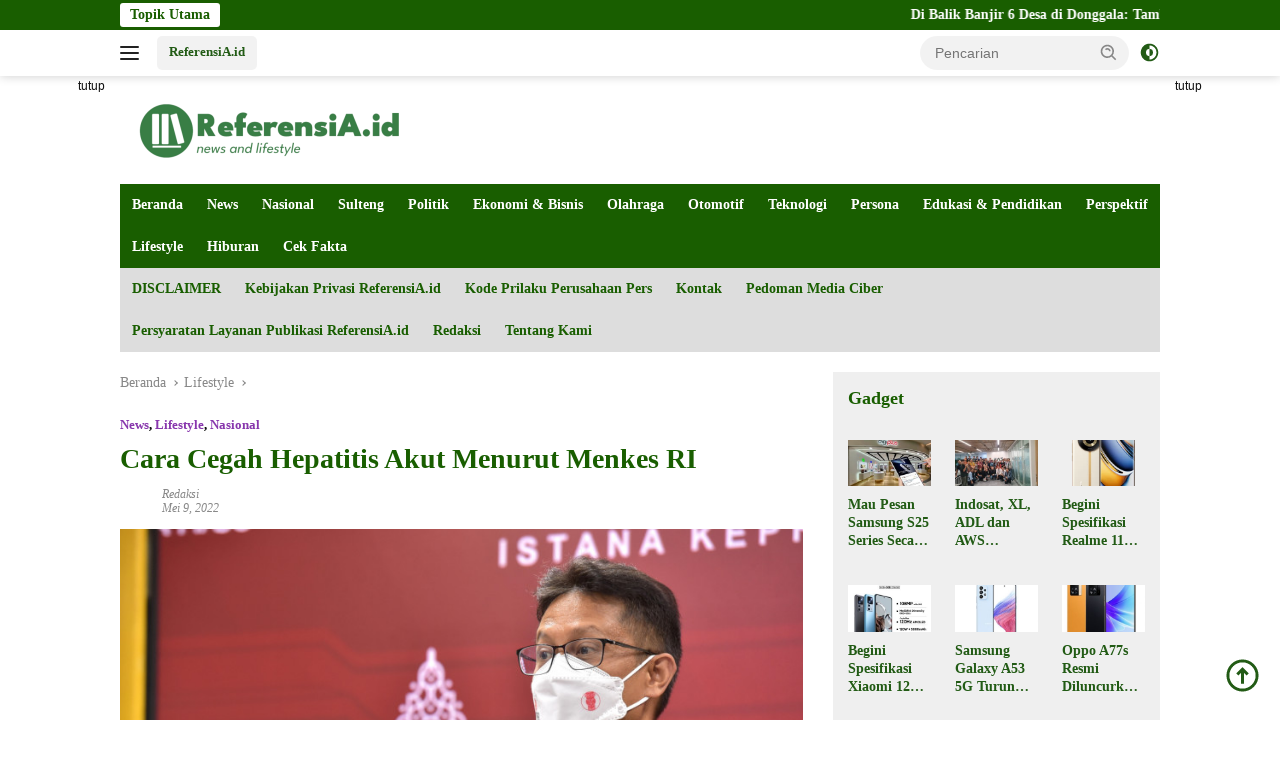

--- FILE ---
content_type: text/html; charset=UTF-8
request_url: https://referensia.id/cara-cegah-hepatitis-akut-menurut-menkes-ri/
body_size: 39413
content:
<!doctype html><html lang="id" prefix="og: https://ogp.me/ns#"><head><script data-no-optimize="1">var litespeed_docref=sessionStorage.getItem("litespeed_docref");litespeed_docref&&(Object.defineProperty(document,"referrer",{get:function(){return litespeed_docref}}),sessionStorage.removeItem("litespeed_docref"));</script> <meta charset="UTF-8"><meta name="viewport" content="width=device-width, initial-scale=1"><link rel="profile" href="https://gmpg.org/xfn/11"> <script id="google_gtagjs-js-consent-mode-data-layer" type="litespeed/javascript">window.dataLayer=window.dataLayer||[];function gtag(){dataLayer.push(arguments)}
gtag('consent','default',{"ad_personalization":"denied","ad_storage":"denied","ad_user_data":"denied","analytics_storage":"denied","functionality_storage":"denied","security_storage":"denied","personalization_storage":"denied","region":["AT","BE","BG","CH","CY","CZ","DE","DK","EE","ES","FI","FR","GB","GR","HR","HU","IE","IS","IT","LI","LT","LU","LV","MT","NL","NO","PL","PT","RO","SE","SI","SK"],"wait_for_update":500});window._googlesitekitConsentCategoryMap={"statistics":["analytics_storage"],"marketing":["ad_storage","ad_user_data","ad_personalization"],"functional":["functionality_storage","security_storage"],"preferences":["personalization_storage"]};window._googlesitekitConsents={"ad_personalization":"denied","ad_storage":"denied","ad_user_data":"denied","analytics_storage":"denied","functionality_storage":"denied","security_storage":"denied","personalization_storage":"denied","region":["AT","BE","BG","CH","CY","CZ","DE","DK","EE","ES","FI","FR","GB","GR","HR","HU","IE","IS","IT","LI","LT","LU","LV","MT","NL","NO","PL","PT","RO","SE","SI","SK"],"wait_for_update":500}</script> <title>Cara Cegah Hepatitis Akut Menurut Menkes RI</title><meta name="description" content="ReferensiA.id- Menteri Kesehatan Republik Indonesia (Menkes RI) Budi G Sadikin meminta masyarakat meningkatkan kewaspadaan dan melakukan tindakan pencegahan terhadap penyakit hepatitis, salah satu cara cegah hepatitis akut menurut Menkes dengan menjaga kebersihan diri."/><meta name="robots" content="follow, index, max-snippet:90, max-video-preview:60, max-image-preview:large"/><link rel="canonical" href="https://referensia.id/cara-cegah-hepatitis-akut-menurut-menkes-ri/" /><link rel="next" href="https://referensia.id/cara-cegah-hepatitis-akut-menurut-menkes-ri/2/" /><meta property="og:locale" content="id_ID" /><meta property="og:type" content="article" /><meta property="og:title" content="Cara Cegah Hepatitis Akut Menurut Menkes RI" /><meta property="og:description" content="ReferensiA.id- Menteri Kesehatan Republik Indonesia (Menkes RI) Budi G Sadikin meminta masyarakat meningkatkan kewaspadaan dan melakukan tindakan pencegahan terhadap penyakit hepatitis, salah satu cara cegah hepatitis akut menurut Menkes dengan menjaga kebersihan diri." /><meta property="og:url" content="https://referensia.id/cara-cegah-hepatitis-akut-menurut-menkes-ri/" /><meta property="og:site_name" content="Referensia.id" /><meta property="article:publisher" content="https://m.facebook.com/PortalBeritaReferensia.id/" /><meta property="article:author" content="https://m.facebook.com/PortalBeritaReferensia.id/?ref=bookmarks" /><meta property="article:tag" content="Hepatitis" /><meta property="article:tag" content="Kemenkes" /><meta property="article:tag" content="Penyakit" /><meta property="article:tag" content="WHO" /><meta property="article:section" content="News" /><meta property="fb:app_id" content="966242223397117" /><meta property="og:image" content="https://referensia.id/wp-admin/admin-ajax.php?action=rank_math_overlay_thumb&id=5147&type=referensia&hash=17e4e8396ac519f29d62be04b4fe529c" /><meta property="og:image:secure_url" content="https://referensia.id/wp-admin/admin-ajax.php?action=rank_math_overlay_thumb&id=5147&type=referensia&hash=17e4e8396ac519f29d62be04b4fe529c" /><meta property="og:image:width" content="800" /><meta property="og:image:height" content="534" /><meta property="og:image:alt" content="Cara cegah Hepatitis akut" /><meta property="og:image:type" content="image/jpeg" /><meta property="article:published_time" content="2022-05-09T23:17:19+08:00" /><meta name="twitter:card" content="summary_large_image" /><meta name="twitter:title" content="Cara Cegah Hepatitis Akut Menurut Menkes RI" /><meta name="twitter:description" content="ReferensiA.id- Menteri Kesehatan Republik Indonesia (Menkes RI) Budi G Sadikin meminta masyarakat meningkatkan kewaspadaan dan melakukan tindakan pencegahan terhadap penyakit hepatitis, salah satu cara cegah hepatitis akut menurut Menkes dengan menjaga kebersihan diri." /><meta name="twitter:site" content="@ReferensiaI" /><meta name="twitter:creator" content="@ReferensiaI" /><meta name="twitter:image" content="https://referensia.id/wp-admin/admin-ajax.php?action=rank_math_overlay_thumb&id=5147&type=referensia&hash=17e4e8396ac519f29d62be04b4fe529c" /><meta name="twitter:label1" content="Ditulis oleh" /><meta name="twitter:data1" content="Redaksi" /><meta name="twitter:label2" content="Waktunya membaca" /><meta name="twitter:data2" content="2 menit" /> <script type="application/ld+json" class="rank-math-schema-pro">{"@context":"https://schema.org","@graph":[{"@type":"Place","@id":"https://referensia.id/#place","address":{"@type":"PostalAddress","streetAddress":"Jalan Ki Hajar Dewantoro No 23","addressLocality":"Kota Palu","addressRegion":"Sulawesi Tengah","postalCode":"94111","addressCountry":"Indonesia"}},{"@type":["NewsMediaOrganization","Organization"],"@id":"https://referensia.id/#organization","name":"Referensia.id","url":"https://referensia.id","sameAs":["https://m.facebook.com/PortalBeritaReferensia.id/","https://twitter.com/ReferensiaI"],"address":{"@type":"PostalAddress","streetAddress":"Jalan Ki Hajar Dewantoro No 23","addressLocality":"Kota Palu","addressRegion":"Sulawesi Tengah","postalCode":"94111","addressCountry":"Indonesia"},"logo":{"@type":"ImageObject","@id":"https://referensia.id/#logo","url":"https://referensia.id/wp-content/uploads/2023/01/Logo-Transparan-1-1-e1673337397446.png","contentUrl":"https://referensia.id/wp-content/uploads/2023/01/Logo-Transparan-1-1-e1673337397446.png","caption":"Referensia.id","inLanguage":"id","width":"300","height":"68"},"location":{"@id":"https://referensia.id/#place"}},{"@type":"WebSite","@id":"https://referensia.id/#website","url":"https://referensia.id","name":"Referensia.id","alternateName":"Referensia","publisher":{"@id":"https://referensia.id/#organization"},"inLanguage":"id"},{"@type":"ImageObject","@id":"https://referensia.id/wp-content/uploads/2022/05/IMG_20220509_155317.jpg","url":"https://referensia.id/wp-content/uploads/2022/05/IMG_20220509_155317.jpg","width":"800","height":"534","caption":"Cara cegah Hepatitis akut","inLanguage":"id"},{"@type":"BreadcrumbList","@id":"https://referensia.id/cara-cegah-hepatitis-akut-menurut-menkes-ri/#breadcrumb","itemListElement":[{"@type":"ListItem","position":"1","item":{"@id":"https://referensia.id","name":"Beranda"}},{"@type":"ListItem","position":"2","item":{"@id":"https://referensia.id/tag/hepatitis/","name":"Hepatitis"}},{"@type":"ListItem","position":"3","item":{"@id":"https://referensia.id/cara-cegah-hepatitis-akut-menurut-menkes-ri/","name":"Cara Cegah Hepatitis Akut Menurut Menkes RI"}}]},{"@type":"WebPage","@id":"https://referensia.id/cara-cegah-hepatitis-akut-menurut-menkes-ri/#webpage","url":"https://referensia.id/cara-cegah-hepatitis-akut-menurut-menkes-ri/","name":"Cara Cegah Hepatitis Akut Menurut Menkes RI","datePublished":"2022-05-09T23:17:19+08:00","dateModified":"2022-05-09T23:17:19+08:00","isPartOf":{"@id":"https://referensia.id/#website"},"primaryImageOfPage":{"@id":"https://referensia.id/wp-content/uploads/2022/05/IMG_20220509_155317.jpg"},"inLanguage":"id","breadcrumb":{"@id":"https://referensia.id/cara-cegah-hepatitis-akut-menurut-menkes-ri/#breadcrumb"}},{"@type":"Person","@id":"https://referensia.id/cara-cegah-hepatitis-akut-menurut-menkes-ri/#author","name":"Redaksi","image":{"@type":"ImageObject","@id":"https://referensia.id/wp-content/litespeed/avatar/7b24856e56b585346e47fdb8106a72b8.jpg?ver=1768436817","url":"https://referensia.id/wp-content/litespeed/avatar/7b24856e56b585346e47fdb8106a72b8.jpg?ver=1768436817","caption":"Redaksi","inLanguage":"id"},"sameAs":["https://referensia.id","https://m.facebook.com/PortalBeritaReferensia.id/?ref=bookmarks","https://twitter.com/https://mobile.twitter.com/ReferensiaI"],"worksFor":{"@id":"https://referensia.id/#organization"}},{"@type":"NewsArticle","headline":"Cara Cegah Hepatitis Akut Menurut Menkes RI","keywords":"Cara cegah Hepatitis akut,Cara cegah Hepatitis,Cegah Hepatitis,Cegah Hepatitis akut,Hepatitis akut,Cara cegah Hepatitis pada anak,Hepatitis akut anak,Hepatitis akut pada anak,Ciri Hepatitis pada anak,Hepatitis,Apa itu Hepatitis akut,Menkes soal Hepatitis","datePublished":"2022-05-09T23:17:19+08:00","dateModified":"2022-05-09T23:17:19+08:00","articleSection":"Hepatitis, Kemenkes, Penyakit, WHO","author":{"@id":"https://referensia.id/cara-cegah-hepatitis-akut-menurut-menkes-ri/#author","name":"Redaksi"},"publisher":{"@id":"https://referensia.id/#organization"},"description":"ReferensiA.id- Menteri Kesehatan Republik Indonesia (Menkes RI) Budi G Sadikin meminta masyarakat meningkatkan kewaspadaan dan melakukan tindakan pencegahan terhadap penyakit hepatitis, salah satu cara cegah hepatitis akut menurut Menkes dengan menjaga kebersihan diri.","copyrightYear":"2022","copyrightHolder":{"@id":"https://referensia.id/#organization"},"name":"Cara Cegah Hepatitis Akut Menurut Menkes RI","@id":"https://referensia.id/cara-cegah-hepatitis-akut-menurut-menkes-ri/#richSnippet","isPartOf":{"@id":"https://referensia.id/cara-cegah-hepatitis-akut-menurut-menkes-ri/#webpage"},"image":{"@id":"https://referensia.id/wp-content/uploads/2022/05/IMG_20220509_155317.jpg"},"inLanguage":"id","mainEntityOfPage":{"@id":"https://referensia.id/cara-cegah-hepatitis-akut-menurut-menkes-ri/#webpage"}}]}</script> <link rel='dns-prefetch' href='//news.google.com' /><link rel='dns-prefetch' href='//www.googletagmanager.com' /><link rel='dns-prefetch' href='//fonts.googleapis.com' /><link rel='dns-prefetch' href='//pagead2.googlesyndication.com' /><link rel='dns-prefetch' href='//fundingchoicesmessages.google.com' /><link rel="alternate" type="application/rss+xml" title="Referensia.id &raquo; Feed" href="https://referensia.id/feed/" /><link rel="alternate" type="application/rss+xml" title="Referensia.id &raquo; Umpan Komentar" href="https://referensia.id/comments/feed/" /><link rel="alternate" type="application/rss+xml" title="Referensia.id &raquo; Cara Cegah Hepatitis Akut Menurut Menkes RI Umpan Komentar" href="https://referensia.id/cara-cegah-hepatitis-akut-menurut-menkes-ri/feed/" /><link rel="alternate" title="oEmbed (JSON)" type="application/json+oembed" href="https://referensia.id/wp-json/oembed/1.0/embed?url=https%3A%2F%2Freferensia.id%2Fcara-cegah-hepatitis-akut-menurut-menkes-ri%2F" /><link rel="alternate" title="oEmbed (XML)" type="text/xml+oembed" href="https://referensia.id/wp-json/oembed/1.0/embed?url=https%3A%2F%2Freferensia.id%2Fcara-cegah-hepatitis-akut-menurut-menkes-ri%2F&#038;format=xml" /><style id='wp-img-auto-sizes-contain-inline-css'>img:is([sizes=auto i],[sizes^="auto," i]){contain-intrinsic-size:3000px 1500px}
/*# sourceURL=wp-img-auto-sizes-contain-inline-css */</style><style id="litespeed-ccss">img:is([sizes="auto"i],[sizes^="auto,"i]){contain-intrinsic-size:3000px 1500px}body{--font-reguler:400;--font-bold:600;--background-color:#f8f8f8;--scheme-color:#d32f2f;--secondscheme-color:#43a047;--bigheadline-color:#f1c40f;--main-color:#000000;--link-color-body:#000000;--hoverlink-color-body:#d32f2f;--border-color:#dddddd;--header-bgcolor:#ffffff;--topnav-color:#222222;--mainmenu-bgcolor:#d32f2f;--mainmenu-color:#ffffff;--mainmenu-hovercolor:#f1c40f;--secondmenu-bgcolor:#e53935;--secondmenu-color:#000000;--secondmenu-hovercolor:#d32f2f;--content-bgcolor:#ffffff;--content-greycolor:#888888;--button-bgcolor:#43a047;--button-color:#ffffff;--footer-bgcolor:#f0f0f0;--footer-color:#888888;--footer-linkcolor:#888888;--footer-hover-linkcolor:#888888;--greybody-bgcolor:#efefef;--rgbacolor:var(--rgbacolor, rgba(0, 0, 0, 0.05));--btn-prev:url(data:image/svg+xml,%3Csvg%20xmlns%3D%22http%3A%2F%2Fwww.w3.org%2F2000%2Fsvg%22%20xmlns%3Axlink%3D%22http%3A%2F%2Fwww.w3.org%2F1999%2Fxlink%22%20width%3D%221em%22%20height%3D%221em%22%20preserveAspectRatio%3D%22xMidYMid%20meet%22%20viewBox%3D%220%200%2024%2024%22%3E%3Cg%20fill%3D%22none%22%20stroke%3D%22%23111%22%20stroke-width%3D%222%22%20stroke-linecap%3D%22round%22%20stroke-linejoin%3D%22round%22%3E%3Cpath%20d%3D%22M19%2012H5%22%2F%3E%3Cpath%20d%3D%22M12%2019l-7-7l7-7%22%2F%3E%3C%2Fg%3E%3C%2Fsvg%3E);--btn-next:url(data:image/svg+xml,%3Csvg%20xmlns%3D%22http%3A%2F%2Fwww.w3.org%2F2000%2Fsvg%22%20xmlns%3Axlink%3D%22http%3A%2F%2Fwww.w3.org%2F1999%2Fxlink%22%20width%3D%221em%22%20height%3D%221em%22%20preserveAspectRatio%3D%22xMidYMid%20meet%22%20viewBox%3D%220%200%2024%2024%22%3E%3Cg%20fill%3D%22none%22%20stroke%3D%22%23111%22%20stroke-width%3D%222%22%20stroke-linecap%3D%22round%22%20stroke-linejoin%3D%22round%22%3E%3Cpath%20d%3D%22M5%2012h14%22%2F%3E%3Cpath%20d%3D%22M12%205l7%207l-7%207%22%2F%3E%3C%2Fg%3E%3C%2Fsvg%3E)}html{line-height:1.15}body{margin:0}main{display:block}h1{font-size:2em;margin:.67em 0}a{background-color:#fff0}strong{font-weight:var(--font-bold,700)}img{border-style:none}button,input,textarea{font-family:inherit;font-size:100%;line-height:1.15;margin:0}button,input{overflow:visible}button{text-transform:none}[type="submit"],button{-webkit-appearance:button;appearance:button}[type="submit"]::-moz-focus-inner,button::-moz-focus-inner{border-style:none;padding:0}[type="submit"]:-moz-focusring,button:-moz-focusring{outline:1px dotted ButtonText}textarea{overflow:auto}::-webkit-file-upload-button{-webkit-appearance:button;font:inherit}.gmr-sidemenu{display:none!important}*,*::before,*::after{box-sizing:border-box}html{box-sizing:border-box}body,button,input,textarea{word-wrap:break-word;text-rendering:optimizeLegibility;-webkit-font-smoothing:antialiased;font-family:sans-serif;line-height:1.6;font-size:14px}h1,h3{clear:both;margin-top:0;margin-bottom:10px;line-height:1.3;hyphens:auto}h1{font-size:24px}h3{font-size:20px}p{margin-top:0;margin-bottom:20px;word-wrap:break-word}ins{text-decoration:underline}svg{display:inline-block;height:auto;max-width:100%}body{background-color:var(--background-color,#f8f8f8);color:var(--main-color,#000000);font-weight:var(--font-reguler,400)}ul{margin:0 0 1.5em 0}ul{list-style:disc}img{vertical-align:middle;height:auto;max-width:100%}figure{margin:1em 0}a{text-decoration:none;color:var(--link-color-body,#000000)}button{border:none!important;border-radius:3px;padding:8px 15px;font-size:14px;background-color:var(--button-bgcolor,#43a047);color:var(--button-color,#ffffff);overflow:visible;position:relative;outline:none;left:auto;display:inline-block}input[type="text"],textarea{outline:none;font-size:14px;color:var(--content-greycolor,#888888);background-color:var(--content-bgcolor,#ffffff);border:1px solid var(--border-color,#cccccc);border-radius:3px;padding:7px 15px}textarea{width:100%}.list-table{width:100%;display:table;position:relative}.table-row{display:table-row}.table-cell{display:table-cell;vertical-align:middle;height:100%}.list-flex{display:flex;align-items:center}.row-flex{display:inline-flex}.table-row{display:table-row}.table-cell{display:table-cell;vertical-align:middle;height:100%}.clearfix:before,.clearfix:after,.container:before,.container:after,.row:before,.row:after{content:" ";display:table}.clearfix:after,.container:after,.row:after{clear:both}.site-branding{justify-content:space-between;display:flex;align-items:center;flex-wrap:wrap}@media (max-width:1200px){.gmr-logo{max-width:170px}}@media (max-width:992px){.gmr-logo{width:100%;margin-top:20px;text-align:center}}.gmr-topnavwrap{width:100%;background-color:var(--header-bgcolor,#ffffff);box-shadow:0 0 10px 0 rgb(0 0 0/.2);z-index:9999;position:sticky;right:0;left:0;top:0;margin:0 auto}.gmr-topnavwrap .row-flex.gmr-navright{margin-left:auto;max-width:250px}.gmr-topnavwrap .row-flex #gmr-responsive-menu,.gmr-topnavwrap .row-flex .gmr-searchform{height:34px;margin:6px 0;position:relative;color:var(--topnav-color,#222222)}.gmr-topnavwrap .row-flex .gmr-searchform{max-width:330px;display:block}.gmr-topnavwrap .row-flex .gmr-searchform input{outline:none;text-align:left;width:100%;background:none;margin:0;height:34px;background-color:var(--rgbacolor,rgb(0 0 0 / .05));border:none!important;padding:7px 40px 7px 15px;-webkit-box-sizing:border-box;-moz-box-sizing:border-box;box-sizing:border-box;border-radius:20px}.gmr-topnavwrap .row-flex .gmr-searchform button{position:absolute;right:0;top:0;border:none;outline:none;background-color:#fff0;padding:5px 10px;border-radius:15px;color:var(--content-greycolor,#888888)}.gmr-topnavwrap .row-flex .gmr-searchform button svg{width:20px;height:20px;line-height:20px;vertical-align:-.4em;padding:0}.topnav-button{padding:5px 12px;display:inline-flex;margin:6px 0 6px 10px;text-decoration:none;font-size:13px;line-height:1.7;text-align:center;-webkit-box-sizing:content-box;-moz-box-sizing:content-box;box-sizing:content-box;background-color:var(--rgbacolor,rgb(0 0 0 / .05));border-radius:5px}#search-menu-button,.topnav-button.darkmode-button{padding:5px 0;margin:6px 0 6px 10px;background-color:transparent!important}#search-menu-button svg,.darkmode-button svg{height:23px;width:23px;line-height:13px;vertical-align:-.525em;padding:0}.gmr-search-btn{display:none}@media (max-width:992px){.gmr-search-btn{display:inline-block;position:relative}}.gmr-search-btn .search-dropdown{display:none;position:absolute;top:auto;right:0;max-width:300px;width:220px;background-color:var(--content-bgcolor,#ffffff);padding:5px 10px;border-radius:3px;box-shadow:0 0 32px rgb(0 0 0/.2)}.container{margin-right:auto;margin-left:auto;padding-left:15px;padding-right:15px}@media (min-width:768px){.container{max-width:728px}}@media (min-width:992px){.container{max-width:952px}}@media (min-width:1200px){.container{max-width:1070px}}.row{margin-left:-15px;margin-right:-15px;display:flex;flex-wrap:wrap;align-items:flex-start}.col-md-4,.col-md-8{position:relative;min-height:1px;padding-left:15px;padding-right:15px;width:100%}@media (min-width:992px){.col-md-8{flex:0 0 auto;width:66.66666667%}.col-md-4{flex:0 0 auto;width:33.33333333%}}@media (min-width:1200px){.col-md-8{flex:0 0 auto;width:66.66666667%}.col-md-4{flex:0 0 auto;width:33.33333333%}}.site{margin:0 auto 0;background-color:var(--content-bgcolor,#ffffff)}.gmr-box-layout .site{max-width:1082px}.page-header{margin-bottom:20px}h3.widget-title{position:relative;font-size:18px;color:var(--scheme-color,#d32f2f);padding-top:15px}h3.widget-title:before{content:"";border-top:2px solid var(--scheme-color,#f44336);width:50px;position:absolute;display:block;top:-2px}.box-widget h3.widget-title{padding-top:0}.box-widget h3.widget-title:before{border-top:0}h1.entry-title{font-size:28px;color:var(--scheme-color,#d32f2f)}@media (max-width:992px){h1.entry-title{font-size:24px}}.site-header{padding:20px 0 20px}@media (max-width:992px){.site-header{padding:0 0 0}}.close-topnavmenu-wrap{display:none!important}.breadcrumbs{font-size:14px;color:var(--content-greycolor,#888888)}.breadcrumbs a{color:var(--content-greycolor,#888888)}.breadcrumbs .separator{display:inline-block;position:relative;margin-left:3px;margin-right:3px;margin-top:-2px;top:auto;bottom:auto;vertical-align:middle;content:" ";border-bottom:1px solid var(--content-greycolor,#888888);border-right:1px solid var(--content-greycolor,#888888);-webkit-transform:rotate(45deg);-ms-transform:rotate(-45deg);transform:rotate(-45deg);height:4px;width:4px}.breadcrumbs .last-cl{display:none!important}.gmr-mainmenu{margin:0;padding:0;display:block;z-index:99;background-color:var(--secondmenu-bgcolor,#e53935)}#primary-menu{background-color:var(--mainmenu-bgcolor,#d32f2f)}.gmr-mainmenu-wrap{position:relative}.gmr-mainmenu ul{list-style:none}.gmr-mainmenu ul{margin:0 auto;padding:0;z-index:999}.gmr-mainmenu ul>li{display:inline-block;position:relative}.gmr-mainmenu ul>li>a{position:relative;display:block;padding:12px 12px;font-size:14px;line-height:1.3;text-decoration:none!important;color:var(--mainmenu-color,#ffffff)}.gmr-mainmenu ul#secondary-menu>li>a{color:var(--secondmenu-color,#000000)}#gmr-responsive-menu{height:34px;display:inline-flex;flex-wrap:nowrap;align-items:center;max-width:100px}#gmr-responsive-menu div.ktz-i-wrap{width:27px;height:27px;display:block;position:relative;border-radius:50%}#gmr-responsive-menu span.ktz-i{display:block;position:absolute;height:2px;left:0;background:var(--topnav-color,#222222);border-radius:9px;opacity:1;-webkit-transform:rotate(0deg);-moz-transform:rotate(0deg);-o-transform:rotate(0deg);transform:rotate(0deg);width:19px}#gmr-responsive-menu span:nth-child(1){top:6px}#gmr-responsive-menu span:nth-child(2){top:12px}#gmr-responsive-menu span:nth-child(3){top:18px}.gmr-logo-mobile{display:none}.gmr-logo-mobile img{max-height:34px;width:auto;display:inline-block;max-width:200px;margin-left:5px}.gmr-table-search{margin-left:10px}@media (max-width:992px){#gmr-responsive-menu{max-width:36px}.gmr-logo-mobile{display:inline-flex;flex-wrap:nowrap;align-items:center;vertical-align:top;height:34px;margin:6px 0 6px 5px}.gmr-logo,.nomobile,.gmr-table-search,.gmr-mainmenu{display:none}}.gmr-content{position:relative;padding-top:20px;padding-bottom:20px}article{position:relative;display:block;width:100%}.post-thumbnail{position:relative}.post{word-wrap:break-word}.site-main,article.post{margin-bottom:30px}.entry-header-single{margin-top:20px}.content-single .post-thumbnail{text-align:center}.content-single .post-thumbnail img{width:100%}.updated:not(.published){display:none}.meta-content{font-size:12px;line-height:14px;color:var(--content-greycolor,#888888);text-transform:capitalize;font-style:italic}.meta-content a{color:var(--content-greycolor,#888888)}.gmr-meta-topic{margin-bottom:5px;display:-webkit-box;-webkit-line-clamp:1;-webkit-box-orient:vertical;overflow:hidden;text-overflow:ellipsis}.gmr-meta-topic a{color:var(--secondscheme-color,#43a047)}.screen-reader-text{border:0;clip:rect(1px,1px,1px,1px);clip-path:inset(50%);height:1px;margin:-1px;overflow:hidden;padding:0;position:absolute!important;width:1px;word-wrap:normal!important}.widget{margin:0 0 30px;position:relative}.box-widget{padding:15px;background-color:var(--greybody-bgcolor,#efefef);overflow:hidden}.cat-links-content{border-radius:15px;display:inline-block;font-size:13px}.gmr-titlewidget{display:flex;flex-flow:wrap;padding-top:15px;margin-bottom:10px;align-items:center;justify-content:space-between;position:relative}.gmr-titlewidget:before{content:"";border-top:2px solid var(--scheme-color,#f44336);width:50px;position:absolute;display:block;top:-2px}.box-widget .gmr-titlewidget{padding-top:0}.box-widget .gmr-titlewidget:before{border-top:0}.recent-title{font-size:14px;display:inline-block;margin-bottom:5px;line-height:1.3;display:-webkit-box;-webkit-line-clamp:2;-webkit-box-orient:vertical;overflow:hidden;text-overflow:ellipsis}.wpberita-list-gallery{position:relative;margin-left:-12px;margin-right:-12px;display:flex;flex-wrap:wrap}.list-gallery{flex:0 0 auto;width:50%;position:relative;min-height:1px;padding-left:12px;padding-right:12px;margin-bottom:15px;overflow:hidden}.list-gallery.inmodule-widget{width:33.33333333%;margin-bottom:30px}@media (max-width:600px){.list-gallery.inmodule-widget{width:50%}}.list-gallery .post-thumbnail{display:block;overflow:hidden;position:relative;margin-bottom:10px}.list-gallery img{display:block;width:100%}.list-gallery-title a{display:-webkit-box;-webkit-line-clamp:3;-webkit-box-orient:vertical;overflow:hidden;text-overflow:ellipsis}.gmr-gravatar-metasingle{width:42px}#cancel-comment-reply-link{padding:3px 6px;background-color:#333;color:#fff;display:inline-block;border-radius:3px;font-size:10px!important;line-height:1.5}#commentform textarea{max-width:100%;width:100%}#commentform p.form-submit input{float:right}.gmr-ontop{position:fixed;bottom:10px;right:20px;font-size:35px;z-index:9999}.gmr-ontop path{fill:var(--link-color-body,#000000)}.gmr-floatbanner{position:relative;z-index:998}.gmr-floatbanner-left{left:50%;margin-left:-830px;position:fixed;overflow:hidden;top:auto;width:300px}.gmr-floatbanner-right{right:50%;margin-right:-830px;position:fixed;overflow:hidden;top:auto;width:300px}@media (max-width:1200px){.gmr-floatbanner-left{margin-left:-780px}.gmr-floatbanner-right{margin-right:-780px}}.inner-floatleft{float:right}.inner-floatright{float:left}.gmr-floatbanner button{text-align:center;font-size:12px;padding:1px 5px;margin:0;background-color:#fff;border-radius:0!important;border:none;color:#111111!important;z-index:9}.inner-floatleft button{position:absolute;right:0}.inner-floatright button{position:absolute;left:0}@media (max-width:991px){.gmr-floatbanner-left,.gmr-floatbanner-right{display:none!important}}@media (min-width:992px){.pos-sticky{position:sticky;position:-webkit-sticky;top:46px}}.gmr-topnotification{padding-top:3px;padding-bottom:3px;width:100%;color:#fff;line-height:18px;font-size:14px;font-weight:700;background-color:var(--scheme-color,#d32f2f);overflow:hidden}.text-marquee{background-color:#fff;z-index:1;padding:3px 10px;border-radius:3px;color:var(--scheme-color,#d32f2f);white-space:nowrap}.gmr-topnotification a{color:#ffffff!important}.gmr-topnotification a.gmr-recent-marquee{margin-right:60px;display:inline-block}.wrap-marquee{max-width:100%;overflow:hidden;white-space:nowrap}.gmr-topnotification div.marquee{padding:3px 10px;padding-left:100%;animation:marquee 35s linear infinite;-moz-animation:marquee 35s linear infinite;-webkit-animation:marquee 35s linear infinite}@keyframes marquee{0%{transform:translate(0,0)}100%{transform:translate(-100%,0)}}h1,h3,.gmr-mainmenu ul>li>a,.heading-text{font-family:Quicksand}h1,h3,.gmr-mainmenu ul>li>a,.heading-text{font-weight:700}h1 strong{font-weight:700}body{font-family:Open Sans;--font-reguler:400;--font-bold:600;--background-color:#ffffff;--main-color:#000000;--link-color-body:#225b15;--hoverlink-color-body:#dd3333;--border-color:#cccccc;--button-bgcolor:#8224e3;--button-color:#ffffff;--header-bgcolor:#ffffff;--topnav-color:#222222;--bigheadline-color:#f1c40f;--mainmenu-color:#ffffff;--mainmenu-hovercolor:#f1c40f;--secondmenu-bgcolor:#dddddd;--secondmenu-color:#195e00;--secondmenu-hovercolor:#dd3333;--content-bgcolor:#ffffff;--content-greycolor:#888888;--greybody-bgcolor:#efefef;--footer-bgcolor:#ffffff;--footer-color:#195e00;--footer-linkcolor:#195e00;--footer-hover-linkcolor:#dd3333}body{--scheme-color:#195e00;--secondscheme-color:#8837ad;--mainmenu-bgcolor:#195e00}</style><link rel="preload" data-asynced="1" data-optimized="2" as="style" onload="this.onload=null;this.rel='stylesheet'" href="https://referensia.id/wp-content/litespeed/ucss/e3a2984820c5e01c1f61f7e4e42705c2.css?ver=382f2" /><script data-optimized="1" type="litespeed/javascript" data-src="https://referensia.id/wp-content/plugins/litespeed-cache/assets/js/css_async.min.js"></script><link rel="preload" as="image" href="https://referensia.id/wp-content/uploads/2022/05/IMG_20220509_155317.jpg"><link rel="preload" as="image" href="https://referensia.id/wp-content/uploads/2021/12/cropped-Logo-Transparan-2.png"><style id='wpberita-style-inline-css'>h1,h2,h3,h4,h5,h6,.sidr-class-site-title,.site-title,.gmr-mainmenu ul > li > a,.sidr ul li a,.heading-text,.gmr-mobilemenu ul li a,#navigationamp ul li a{font-family:Quicksand;}h1,h2,h3,h4,h5,h6,.sidr-class-site-title,.site-title,.gmr-mainmenu ul > li > a,.sidr ul li a,.heading-text,.gmr-mobilemenu ul li a,#navigationamp ul li a,.related-text-onlytitle{font-weight:700;}h1 strong,h2 strong,h3 strong,h4 strong,h5 strong,h6 strong{font-weight:700;}body{font-family:Open Sans;--font-reguler:400;--font-bold:600;--background-color:#ffffff;--main-color:#000000;--link-color-body:#225b15;--hoverlink-color-body:#dd3333;--border-color:#cccccc;--button-bgcolor:#8224e3;--button-color:#ffffff;--header-bgcolor:#ffffff;--topnav-color:#222222;--bigheadline-color:#f1c40f;--mainmenu-color:#ffffff;--mainmenu-hovercolor:#f1c40f;--secondmenu-bgcolor:#dddddd;--secondmenu-color:#195e00;--secondmenu-hovercolor:#dd3333;--content-bgcolor:#ffffff;--content-greycolor:#888888;--greybody-bgcolor:#efefef;--footer-bgcolor:#ffffff;--footer-color:#195e00;--footer-linkcolor:#195e00;--footer-hover-linkcolor:#dd3333;}.entry-content-single{font-size:16px;}body,body.dark-theme{--scheme-color:#195e00;--secondscheme-color:#8837ad;--mainmenu-bgcolor:#195e00;}/* Generate Using Cache */
/*# sourceURL=wpberita-style-inline-css */</style>
 <script type="litespeed/javascript" data-src="https://www.googletagmanager.com/gtag/js?id=G-K0DR2FVHP4" id="google_gtagjs-js"></script> <script id="google_gtagjs-js-after" type="litespeed/javascript">window.dataLayer=window.dataLayer||[];function gtag(){dataLayer.push(arguments)}
gtag("set","linker",{"domains":["referensia.id"]});gtag("js",new Date());gtag("set","developer_id.dZTNiMT",!0);gtag("config","G-K0DR2FVHP4",{"googlesitekit_post_type":"post","googlesitekit_post_author":"Redaksi","googlesitekit_post_date":"20220509"})</script> <link rel="https://api.w.org/" href="https://referensia.id/wp-json/" /><link rel="alternate" title="JSON" type="application/json" href="https://referensia.id/wp-json/wp/v2/posts/5146" /><link rel="EditURI" type="application/rsd+xml" title="RSD" href="https://referensia.id/xmlrpc.php?rsd" /><meta name="generator" content="WordPress 6.9" /><link rel='shortlink' href='https://referensia.id/?p=5146' /><meta name="generator" content="Site Kit by Google 1.170.0" /> <script src="https://cdn.onesignal.com/sdks/web/v16/OneSignalSDK.page.js" defer></script> <script type="litespeed/javascript">window.OneSignalDeferred=window.OneSignalDeferred||[];OneSignalDeferred.push(async function(OneSignal){await OneSignal.init({appId:"98145042-9a20-4064-9337-b2940ad08d45",serviceWorkerOverrideForTypical:!0,path:"https://referensia.id/wp-content/plugins/onesignal-free-web-push-notifications/sdk_files/",serviceWorkerParam:{scope:"/wp-content/plugins/onesignal-free-web-push-notifications/sdk_files/push/onesignal/"},serviceWorkerPath:"OneSignalSDKWorker.js",})});if(navigator.serviceWorker){navigator.serviceWorker.getRegistrations().then((registrations)=>{registrations.forEach((registration)=>{if(registration.active&&registration.active.scriptURL.includes('OneSignalSDKWorker.js.php')){registration.unregister().then((success)=>{if(success){console.log('OneSignalSW: Successfully unregistered:',registration.active.scriptURL)}else{console.log('OneSignalSW: Failed to unregister:',registration.active.scriptURL)}})}})}).catch((error)=>{console.error('Error fetching service worker registrations:',error)})}</script> <link rel="pingback" href="https://referensia.id/xmlrpc.php"><meta name="google-site-verification" content="zR78ZhSh9YsoaHQ4ACfbHuMjkQRfdTae-GCjNczNEU8" /> <script type="litespeed/javascript" data-src="https://www.googletagmanager.com/gtag/js?id=UA-210309942-1"></script> <script type="litespeed/javascript">window.dataLayer=window.dataLayer||[];function gtag(){dataLayer.push(arguments)}
gtag('js',new Date());gtag('config','UA-210309942-1')</script> <meta name="google-adsense-platform-account" content="ca-host-pub-2644536267352236"><meta name="google-adsense-platform-domain" content="sitekit.withgoogle.com"><link rel="amphtml" href="https://referensia.id/cara-cegah-hepatitis-akut-menurut-menkes-ri/?amp=1">
 <script type="litespeed/javascript" data-src="https://pagead2.googlesyndication.com/pagead/js/adsbygoogle.js?client=ca-pub-3774309846416262&amp;host=ca-host-pub-2644536267352236" crossorigin="anonymous"></script>  <script type="litespeed/javascript" data-src="https://fundingchoicesmessages.google.com/i/pub-3774309846416262?ers=1" nonce="k-ZHfJ4a50f12kpdm8XNZA"></script><script nonce="k-ZHfJ4a50f12kpdm8XNZA" type="litespeed/javascript">(function(){function signalGooglefcPresent(){if(!window.frames.googlefcPresent){if(document.body){const iframe=document.createElement('iframe');iframe.style='width: 0; height: 0; border: none; z-index: -1000; left: -1000px; top: -1000px;';iframe.style.display='none';iframe.name='googlefcPresent';document.body.appendChild(iframe)}else{setTimeout(signalGooglefcPresent,0)}}}signalGooglefcPresent()})()</script>  <script type="litespeed/javascript">(function(){'use strict';function aa(a){var b=0;return function(){return b<a.length?{done:!1,value:a[b++]}:{done:!0}}}var ba="function"==typeof Object.defineProperties?Object.defineProperty:function(a,b,c){if(a==Array.prototype||a==Object.prototype)return a;a[b]=c.value;return a};function ea(a){a=["object"==typeof globalThis&&globalThis,a,"object"==typeof window&&window,"object"==typeof self&&self,"object"==typeof global&&global];for(var b=0;b<a.length;++b){var c=a[b];if(c&&c.Math==Math)return c}throw Error("Cannot find global object");}var fa=ea(this);function ha(a,b){if(b)a:{var c=fa;a=a.split(".");for(var d=0;d<a.length-1;d++){var e=a[d];if(!(e in c))break a;c=c[e]}a=a[a.length-1];d=c[a];b=b(d);b!=d&&null!=b&&ba(c,a,{configurable:!0,writable:!0,value:b})}}
var ia="function"==typeof Object.create?Object.create:function(a){function b(){}b.prototype=a;return new b},l;if("function"==typeof Object.setPrototypeOf)l=Object.setPrototypeOf;else{var m;a:{var ja={a:!0},ka={};try{ka.__proto__=ja;m=ka.a;break a}catch(a){}m=!1}l=m?function(a,b){a.__proto__=b;if(a.__proto__!==b)throw new TypeError(a+" is not extensible");return a}:null}var la=l;function n(a,b){a.prototype=ia(b.prototype);a.prototype.constructor=a;if(la)la(a,b);else for(var c in b)if("prototype"!=c)if(Object.defineProperties){var d=Object.getOwnPropertyDescriptor(b,c);d&&Object.defineProperty(a,c,d)}else a[c]=b[c];a.A=b.prototype}function ma(){for(var a=Number(this),b=[],c=a;c<arguments.length;c++)b[c-a]=arguments[c];return b}
var na="function"==typeof Object.assign?Object.assign:function(a,b){for(var c=1;c<arguments.length;c++){var d=arguments[c];if(d)for(var e in d)Object.prototype.hasOwnProperty.call(d,e)&&(a[e]=d[e])}return a};ha("Object.assign",function(a){return a||na});var p=this||self;function q(a){return a};var t,u;a:{for(var oa=["CLOSURE_FLAGS"],v=p,x=0;x<oa.length;x++)if(v=v[oa[x]],null==v){u=null;break a}u=v}var pa=u&&u[610401301];t=null!=pa?pa:!1;var z,qa=p.navigator;z=qa?qa.userAgentData||null:null;function A(a){return t?z?z.brands.some(function(b){return(b=b.brand)&&-1!=b.indexOf(a)}):!1:!1}function B(a){var b;a:{if(b=p.navigator)if(b=b.userAgent)break a;b=""}return-1!=b.indexOf(a)};function C(){return t?!!z&&0<z.brands.length:!1}function D(){return C()?A("Chromium"):(B("Chrome")||B("CriOS"))&&!(C()?0:B("Edge"))||B("Silk")};var ra=C()?!1:B("Trident")||B("MSIE");!B("Android")||D();D();B("Safari")&&(D()||(C()?0:B("Coast"))||(C()?0:B("Opera"))||(C()?0:B("Edge"))||(C()?A("Microsoft Edge"):B("Edg/"))||C()&&A("Opera"));var sa={},E=null;var ta="undefined"!==typeof Uint8Array,ua=!ra&&"function"===typeof btoa;var F="function"===typeof Symbol&&"symbol"===typeof Symbol()?Symbol():void 0,G=F?function(a,b){a[F]|=b}:function(a,b){void 0!==a.g?a.g|=b:Object.defineProperties(a,{g:{value:b,configurable:!0,writable:!0,enumerable:!1}})};function va(a){var b=H(a);1!==(b&1)&&(Object.isFrozen(a)&&(a=Array.prototype.slice.call(a)),I(a,b|1))}
var H=F?function(a){return a[F]|0}:function(a){return a.g|0},J=F?function(a){return a[F]}:function(a){return a.g},I=F?function(a,b){a[F]=b}:function(a,b){void 0!==a.g?a.g=b:Object.defineProperties(a,{g:{value:b,configurable:!0,writable:!0,enumerable:!1}})};function wa(){var a=[];G(a,1);return a}function xa(a,b){I(b,(a|0)&-99)}function K(a,b){I(b,(a|34)&-73)}function L(a){a=a>>11&1023;return 0===a?536870912:a};var M={};function N(a){return null!==a&&"object"===typeof a&&!Array.isArray(a)&&a.constructor===Object}var O,ya=[];I(ya,39);O=Object.freeze(ya);var P;function Q(a,b){P=b;a=new a(b);P=void 0;return a}
function R(a,b,c){null==a&&(a=P);P=void 0;if(null==a){var d=96;c?(a=[c],d|=512):a=[];b&&(d=d&-2095105|(b&1023)<<11)}else{if(!Array.isArray(a))throw Error();d=H(a);if(d&64)return a;d|=64;if(c&&(d|=512,c!==a[0]))throw Error();a:{c=a;var e=c.length;if(e){var f=e-1,g=c[f];if(N(g)){d|=256;b=(d>>9&1)-1;e=f-b;1024<=e&&(za(c,b,g),e=1023);d=d&-2095105|(e&1023)<<11;break a}}b&&(g=(d>>9&1)-1,b=Math.max(b,e-g),1024<b&&(za(c,g,{}),d|=256,b=1023),d=d&-2095105|(b&1023)<<11)}}I(a,d);return a}
function za(a,b,c){for(var d=1023+b,e=a.length,f=d;f<e;f++){var g=a[f];null!=g&&g!==c&&(c[f-b]=g)}a.length=d+1;a[d]=c};function Aa(a){switch(typeof a){case "number":return isFinite(a)?a:String(a);case "boolean":return a?1:0;case "object":if(a&&!Array.isArray(a)&&ta&&null!=a&&a instanceof Uint8Array){if(ua){for(var b="",c=0,d=a.length-10240;c<d;)b+=String.fromCharCode.apply(null,a.subarray(c,c+=10240));b+=String.fromCharCode.apply(null,c?a.subarray(c):a);a=btoa(b)}else{void 0===b&&(b=0);if(!E){E={};c="ABCDEFGHIJKLMNOPQRSTUVWXYZabcdefghijklmnopqrstuvwxyz0123456789".split("");d=["+/=","+/","-_=","-_.","-_"];for(var e=0;5>e;e++){var f=c.concat(d[e].split(""));sa[e]=f;for(var g=0;g<f.length;g++){var h=f[g];void 0===E[h]&&(E[h]=g)}}}b=sa[b];c=Array(Math.floor(a.length/3));d=b[64]||"";for(e=f=0;f<a.length-2;f+=3){var k=a[f],w=a[f+1];h=a[f+2];g=b[k>>2];k=b[(k&3)<<4|w>>4];w=b[(w&15)<<2|h>>6];h=b[h&63];c[e++]=g+k+w+h}g=0;h=d;switch(a.length-f){case 2:g=a[f+1],h=b[(g&15)<<2]||d;case 1:a=a[f],c[e]=b[a>>2]+b[(a&3)<<4|g>>4]+h+d}a=c.join("")}return a}}return a};function Ba(a,b,c){a=Array.prototype.slice.call(a);var d=a.length,e=b&256?a[d-1]:void 0;d+=e?-1:0;for(b=b&512?1:0;b<d;b++)a[b]=c(a[b]);if(e){b=a[b]={};for(var f in e)Object.prototype.hasOwnProperty.call(e,f)&&(b[f]=c(e[f]))}return a}function Da(a,b,c,d,e,f){if(null!=a){if(Array.isArray(a))a=e&&0==a.length&&H(a)&1?void 0:f&&H(a)&2?a:Ea(a,b,c,void 0!==d,e,f);else if(N(a)){var g={},h;for(h in a)Object.prototype.hasOwnProperty.call(a,h)&&(g[h]=Da(a[h],b,c,d,e,f));a=g}else a=b(a,d);return a}}
function Ea(a,b,c,d,e,f){var g=d||c?H(a):0;d=d?!!(g&32):void 0;a=Array.prototype.slice.call(a);for(var h=0;h<a.length;h++)a[h]=Da(a[h],b,c,d,e,f);c&&c(g,a);return a}function Fa(a){return a.s===M?a.toJSON():Aa(a)};function Ga(a,b,c){c=void 0===c?K:c;if(null!=a){if(ta&&a instanceof Uint8Array)return b?a:new Uint8Array(a);if(Array.isArray(a)){var d=H(a);if(d&2)return a;if(b&&!(d&64)&&(d&32||0===d))return I(a,d|34),a;a=Ea(a,Ga,d&4?K:c,!0,!1,!0);b=H(a);b&4&&b&2&&Object.freeze(a);return a}a.s===M&&(b=a.h,c=J(b),a=c&2?a:Q(a.constructor,Ha(b,c,!0)));return a}}function Ha(a,b,c){var d=c||b&2?K:xa,e=!!(b&32);a=Ba(a,b,function(f){return Ga(f,e,d)});G(a,32|(c?2:0));return a};function Ia(a,b){a=a.h;return Ja(a,J(a),b)}function Ja(a,b,c,d){if(-1===c)return null;if(c>=L(b)){if(b&256)return a[a.length-1][c]}else{var e=a.length;if(d&&b&256&&(d=a[e-1][c],null!=d))return d;b=c+((b>>9&1)-1);if(b<e)return a[b]}}function Ka(a,b,c,d,e){var f=L(b);if(c>=f||e){e=b;if(b&256)f=a[a.length-1];else{if(null==d)return;f=a[f+((b>>9&1)-1)]={};e|=256}f[c]=d;e&=-1025;e!==b&&I(a,e)}else a[c+((b>>9&1)-1)]=d,b&256&&(d=a[a.length-1],c in d&&delete d[c]),b&1024&&I(a,b&-1025)}
function La(a,b){var c=Ma;var d=void 0===d?!1:d;var e=a.h;var f=J(e),g=Ja(e,f,b,d);var h=!1;if(null==g||"object"!==typeof g||(h=Array.isArray(g))||g.s!==M)if(h){var k=h=H(g);0===k&&(k|=f&32);k|=f&2;k!==h&&I(g,k);c=new c(g)}else c=void 0;else c=g;c!==g&&null!=c&&Ka(e,f,b,c,d);e=c;if(null==e)return e;a=a.h;f=J(a);f&2||(g=e,c=g.h,h=J(c),g=h&2?Q(g.constructor,Ha(c,h,!1)):g,g!==e&&(e=g,Ka(a,f,b,e,d)));return e}function Na(a,b){a=Ia(a,b);return null==a||"string"===typeof a?a:void 0}
function Oa(a,b){a=Ia(a,b);return null!=a?a:0}function S(a,b){a=Na(a,b);return null!=a?a:""};function T(a,b,c){this.h=R(a,b,c)}T.prototype.toJSON=function(){var a=Ea(this.h,Fa,void 0,void 0,!1,!1);return Pa(this,a,!0)};T.prototype.s=M;T.prototype.toString=function(){return Pa(this,this.h,!1).toString()};function Pa(a,b,c){var d=a.constructor.v,e=L(J(c?a.h:b)),f=!1;if(d){if(!c){b=Array.prototype.slice.call(b);var g;if(b.length&&N(g=b[b.length-1]))for(f=0;f<d.length;f++)if(d[f]>=e){Object.assign(b[b.length-1]={},g);break}f=!0}e=b;c=!c;g=J(a.h);a=L(g);g=(g>>9&1)-1;for(var h,k,w=0;w<d.length;w++)if(k=d[w],k<a){k+=g;var r=e[k];null==r?e[k]=c?O:wa():c&&r!==O&&va(r)}else h||(r=void 0,e.length&&N(r=e[e.length-1])?h=r:e.push(h={})),r=h[k],null==h[k]?h[k]=c?O:wa():c&&r!==O&&va(r)}d=b.length;if(!d)return b;var Ca;if(N(h=b[d-1])){a:{var y=h;e={};c=!1;for(var ca in y)Object.prototype.hasOwnProperty.call(y,ca)&&(a=y[ca],Array.isArray(a)&&a!=a&&(c=!0),null!=a?e[ca]=a:c=!0);if(c){for(var rb in e){y=e;break a}y=null}}y!=h&&(Ca=!0);d--}for(;0<d;d--){h=b[d-1];if(null!=h)break;var cb=!0}if(!Ca&&!cb)return b;var da;f?da=b:da=Array.prototype.slice.call(b,0,d);b=da;f&&(b.length=d);y&&b.push(y);return b};function Qa(a){return function(b){if(null==b||""==b)b=new a;else{b=JSON.parse(b);if(!Array.isArray(b))throw Error(void 0);G(b,32);b=Q(a,b)}return b}};function Ra(a){this.h=R(a)}n(Ra,T);var Sa=Qa(Ra);var U;function V(a){this.g=a}V.prototype.toString=function(){return this.g+""};var Ta={};function Ua(){return Math.floor(2147483648*Math.random()).toString(36)+Math.abs(Math.floor(2147483648*Math.random())^Date.now()).toString(36)};function Va(a,b){b=String(b);"application/xhtml+xml"===a.contentType&&(b=b.toLowerCase());return a.createElement(b)}function Wa(a){this.g=a||p.document||document}Wa.prototype.appendChild=function(a,b){a.appendChild(b)};function Xa(a,b){a.src=b instanceof V&&b.constructor===V?b.g:"type_error:TrustedResourceUrl";var c,d;(c=(b=null==(d=(c=(a.ownerDocument&&a.ownerDocument.defaultView||window).document).querySelector)?void 0:d.call(c,"script[nonce]"))?b.nonce||b.getAttribute("nonce")||"":"")&&a.setAttribute("nonce",c)};function Ya(a){a=void 0===a?document:a;return a.createElement("script")};function Za(a,b,c,d,e,f){try{var g=a.g,h=Ya(g);h.async=!0;Xa(h,b);g.head.appendChild(h);h.addEventListener("load",function(){e();d&&g.head.removeChild(h)});h.addEventListener("error",function(){0<c?Za(a,b,c-1,d,e,f):(d&&g.head.removeChild(h),f())})}catch(k){f()}};var $a=p.atob("aHR0cHM6Ly93d3cuZ3N0YXRpYy5jb20vaW1hZ2VzL2ljb25zL21hdGVyaWFsL3N5c3RlbS8xeC93YXJuaW5nX2FtYmVyXzI0ZHAucG5n"),ab=p.atob("WW91IGFyZSBzZWVpbmcgdGhpcyBtZXNzYWdlIGJlY2F1c2UgYWQgb3Igc2NyaXB0IGJsb2NraW5nIHNvZnR3YXJlIGlzIGludGVyZmVyaW5nIHdpdGggdGhpcyBwYWdlLg=="),bb=p.atob("RGlzYWJsZSBhbnkgYWQgb3Igc2NyaXB0IGJsb2NraW5nIHNvZnR3YXJlLCB0aGVuIHJlbG9hZCB0aGlzIHBhZ2Uu");function db(a,b,c){this.i=a;this.l=new Wa(this.i);this.g=null;this.j=[];this.m=!1;this.u=b;this.o=c}
function eb(a){if(a.i.body&&!a.m){var b=function(){fb(a);p.setTimeout(function(){return gb(a,3)},50)};Za(a.l,a.u,2,!0,function(){p[a.o]||b()},b);a.m=!0}}
function fb(a){for(var b=W(1,5),c=0;c<b;c++){var d=X(a);a.i.body.appendChild(d);a.j.push(d)}b=X(a);b.style.bottom="0";b.style.left="0";b.style.position="fixed";b.style.width=W(100,110).toString()+"%";b.style.zIndex=W(2147483544,2147483644).toString();b.style["background-color"]=hb(249,259,242,252,219,229);b.style["box-shadow"]="0 0 12px #888";b.style.color=hb(0,10,0,10,0,10);b.style.display="flex";b.style["justify-content"]="center";b.style["font-family"]="Roboto, Arial";c=X(a);c.style.width=W(80,85).toString()+"%";c.style.maxWidth=W(750,775).toString()+"px";c.style.margin="24px";c.style.display="flex";c.style["align-items"]="flex-start";c.style["justify-content"]="center";d=Va(a.l.g,"IMG");d.className=Ua();d.src=$a;d.alt="Warning icon";d.style.height="24px";d.style.width="24px";d.style["padding-right"]="16px";var e=X(a),f=X(a);f.style["font-weight"]="bold";f.textContent=ab;var g=X(a);g.textContent=bb;Y(a,e,f);Y(a,e,g);Y(a,c,d);Y(a,c,e);Y(a,b,c);a.g=b;a.i.body.appendChild(a.g);b=W(1,5);for(c=0;c<b;c++)d=X(a),a.i.body.appendChild(d),a.j.push(d)}function Y(a,b,c){for(var d=W(1,5),e=0;e<d;e++){var f=X(a);b.appendChild(f)}b.appendChild(c);c=W(1,5);for(d=0;d<c;d++)e=X(a),b.appendChild(e)}function W(a,b){return Math.floor(a+Math.random()*(b-a))}function hb(a,b,c,d,e,f){return"rgb("+W(Math.max(a,0),Math.min(b,255)).toString()+","+W(Math.max(c,0),Math.min(d,255)).toString()+","+W(Math.max(e,0),Math.min(f,255)).toString()+")"}function X(a){a=Va(a.l.g,"DIV");a.className=Ua();return a}
function gb(a,b){0>=b||null!=a.g&&0!=a.g.offsetHeight&&0!=a.g.offsetWidth||(ib(a),fb(a),p.setTimeout(function(){return gb(a,b-1)},50))}
function ib(a){var b=a.j;var c="undefined"!=typeof Symbol&&Symbol.iterator&&b[Symbol.iterator];if(c)b=c.call(b);else if("number"==typeof b.length)b={next:aa(b)};else throw Error(String(b)+" is not an iterable or ArrayLike");for(c=b.next();!c.done;c=b.next())(c=c.value)&&c.parentNode&&c.parentNode.removeChild(c);a.j=[];(b=a.g)&&b.parentNode&&b.parentNode.removeChild(b);a.g=null};function jb(a,b,c,d,e){function f(k){document.body?g(document.body):0<k?p.setTimeout(function(){f(k-1)},e):b()}function g(k){k.appendChild(h);p.setTimeout(function(){h?(0!==h.offsetHeight&&0!==h.offsetWidth?b():a(),h.parentNode&&h.parentNode.removeChild(h)):a()},d)}var h=kb(c);f(3)}function kb(a){var b=document.createElement("div");b.className=a;b.style.width="1px";b.style.height="1px";b.style.position="absolute";b.style.left="-10000px";b.style.top="-10000px";b.style.zIndex="-10000";return b};function Ma(a){this.h=R(a)}n(Ma,T);function lb(a){this.h=R(a)}n(lb,T);var mb=Qa(lb);function nb(a){a=Na(a,4)||"";if(void 0===U){var b=null;var c=p.trustedTypes;if(c&&c.createPolicy){try{b=c.createPolicy("goog#html",{createHTML:q,createScript:q,createScriptURL:q})}catch(d){p.console&&p.console.error(d.message)}U=b}else U=b}a=(b=U)?b.createScriptURL(a):a;return new V(a,Ta)};function ob(a,b){this.m=a;this.o=new Wa(a.document);this.g=b;this.j=S(this.g,1);this.u=nb(La(this.g,2));this.i=!1;b=nb(La(this.g,13));this.l=new db(a.document,b,S(this.g,12))}ob.prototype.start=function(){pb(this)};function pb(a){qb(a);Za(a.o,a.u,3,!1,function(){a:{var b=a.j;var c=p.btoa(b);if(c=p[c]){try{var d=Sa(p.atob(c))}catch(e){b=!1;break a}b=b===Na(d,1)}else b=!1}b?Z(a,S(a.g,14)):(Z(a,S(a.g,8)),eb(a.l))},function(){jb(function(){Z(a,S(a.g,7));eb(a.l)},function(){return Z(a,S(a.g,6))},S(a.g,9),Oa(a.g,10),Oa(a.g,11))})}function Z(a,b){a.i||(a.i=!0,a=new a.m.XMLHttpRequest,a.open("GET",b,!0),a.send())}function qb(a){var b=p.btoa(a.j);a.m[b]&&Z(a,S(a.g,5))};(function(a,b){p[a]=function(){var c=ma.apply(0,arguments);p[a]=function(){};b.apply(null,c)}})("__h82AlnkH6D91__",function(a){"function"===typeof window.atob&&(new ob(window,mb(window.atob(a)))).start()})}).call(this);window.__h82AlnkH6D91__("[base64]/[base64]/[base64]/[base64]")</script> <link rel="icon" href="https://referensia.id/wp-content/uploads/2024/03/cropped-Logo-saja-150x100.jpg" sizes="32x32" /><link rel="icon" href="https://referensia.id/wp-content/uploads/2024/03/cropped-Logo-saja.jpg" sizes="192x192" /><link rel="apple-touch-icon" href="https://referensia.id/wp-content/uploads/2024/03/cropped-Logo-saja.jpg" /><meta name="msapplication-TileImage" content="https://referensia.id/wp-content/uploads/2024/03/cropped-Logo-saja.jpg" /><style id="wp-custom-css"></style><style id='global-styles-inline-css'>:root{--wp--preset--aspect-ratio--square: 1;--wp--preset--aspect-ratio--4-3: 4/3;--wp--preset--aspect-ratio--3-4: 3/4;--wp--preset--aspect-ratio--3-2: 3/2;--wp--preset--aspect-ratio--2-3: 2/3;--wp--preset--aspect-ratio--16-9: 16/9;--wp--preset--aspect-ratio--9-16: 9/16;--wp--preset--color--black: #000000;--wp--preset--color--cyan-bluish-gray: #abb8c3;--wp--preset--color--white: #ffffff;--wp--preset--color--pale-pink: #f78da7;--wp--preset--color--vivid-red: #cf2e2e;--wp--preset--color--luminous-vivid-orange: #ff6900;--wp--preset--color--luminous-vivid-amber: #fcb900;--wp--preset--color--light-green-cyan: #7bdcb5;--wp--preset--color--vivid-green-cyan: #00d084;--wp--preset--color--pale-cyan-blue: #8ed1fc;--wp--preset--color--vivid-cyan-blue: #0693e3;--wp--preset--color--vivid-purple: #9b51e0;--wp--preset--gradient--vivid-cyan-blue-to-vivid-purple: linear-gradient(135deg,rgb(6,147,227) 0%,rgb(155,81,224) 100%);--wp--preset--gradient--light-green-cyan-to-vivid-green-cyan: linear-gradient(135deg,rgb(122,220,180) 0%,rgb(0,208,130) 100%);--wp--preset--gradient--luminous-vivid-amber-to-luminous-vivid-orange: linear-gradient(135deg,rgb(252,185,0) 0%,rgb(255,105,0) 100%);--wp--preset--gradient--luminous-vivid-orange-to-vivid-red: linear-gradient(135deg,rgb(255,105,0) 0%,rgb(207,46,46) 100%);--wp--preset--gradient--very-light-gray-to-cyan-bluish-gray: linear-gradient(135deg,rgb(238,238,238) 0%,rgb(169,184,195) 100%);--wp--preset--gradient--cool-to-warm-spectrum: linear-gradient(135deg,rgb(74,234,220) 0%,rgb(151,120,209) 20%,rgb(207,42,186) 40%,rgb(238,44,130) 60%,rgb(251,105,98) 80%,rgb(254,248,76) 100%);--wp--preset--gradient--blush-light-purple: linear-gradient(135deg,rgb(255,206,236) 0%,rgb(152,150,240) 100%);--wp--preset--gradient--blush-bordeaux: linear-gradient(135deg,rgb(254,205,165) 0%,rgb(254,45,45) 50%,rgb(107,0,62) 100%);--wp--preset--gradient--luminous-dusk: linear-gradient(135deg,rgb(255,203,112) 0%,rgb(199,81,192) 50%,rgb(65,88,208) 100%);--wp--preset--gradient--pale-ocean: linear-gradient(135deg,rgb(255,245,203) 0%,rgb(182,227,212) 50%,rgb(51,167,181) 100%);--wp--preset--gradient--electric-grass: linear-gradient(135deg,rgb(202,248,128) 0%,rgb(113,206,126) 100%);--wp--preset--gradient--midnight: linear-gradient(135deg,rgb(2,3,129) 0%,rgb(40,116,252) 100%);--wp--preset--font-size--small: 13px;--wp--preset--font-size--medium: 20px;--wp--preset--font-size--large: 36px;--wp--preset--font-size--x-large: 42px;--wp--preset--spacing--20: 0.44rem;--wp--preset--spacing--30: 0.67rem;--wp--preset--spacing--40: 1rem;--wp--preset--spacing--50: 1.5rem;--wp--preset--spacing--60: 2.25rem;--wp--preset--spacing--70: 3.38rem;--wp--preset--spacing--80: 5.06rem;--wp--preset--shadow--natural: 6px 6px 9px rgba(0, 0, 0, 0.2);--wp--preset--shadow--deep: 12px 12px 50px rgba(0, 0, 0, 0.4);--wp--preset--shadow--sharp: 6px 6px 0px rgba(0, 0, 0, 0.2);--wp--preset--shadow--outlined: 6px 6px 0px -3px rgb(255, 255, 255), 6px 6px rgb(0, 0, 0);--wp--preset--shadow--crisp: 6px 6px 0px rgb(0, 0, 0);}:where(.is-layout-flex){gap: 0.5em;}:where(.is-layout-grid){gap: 0.5em;}body .is-layout-flex{display: flex;}.is-layout-flex{flex-wrap: wrap;align-items: center;}.is-layout-flex > :is(*, div){margin: 0;}body .is-layout-grid{display: grid;}.is-layout-grid > :is(*, div){margin: 0;}:where(.wp-block-columns.is-layout-flex){gap: 2em;}:where(.wp-block-columns.is-layout-grid){gap: 2em;}:where(.wp-block-post-template.is-layout-flex){gap: 1.25em;}:where(.wp-block-post-template.is-layout-grid){gap: 1.25em;}.has-black-color{color: var(--wp--preset--color--black) !important;}.has-cyan-bluish-gray-color{color: var(--wp--preset--color--cyan-bluish-gray) !important;}.has-white-color{color: var(--wp--preset--color--white) !important;}.has-pale-pink-color{color: var(--wp--preset--color--pale-pink) !important;}.has-vivid-red-color{color: var(--wp--preset--color--vivid-red) !important;}.has-luminous-vivid-orange-color{color: var(--wp--preset--color--luminous-vivid-orange) !important;}.has-luminous-vivid-amber-color{color: var(--wp--preset--color--luminous-vivid-amber) !important;}.has-light-green-cyan-color{color: var(--wp--preset--color--light-green-cyan) !important;}.has-vivid-green-cyan-color{color: var(--wp--preset--color--vivid-green-cyan) !important;}.has-pale-cyan-blue-color{color: var(--wp--preset--color--pale-cyan-blue) !important;}.has-vivid-cyan-blue-color{color: var(--wp--preset--color--vivid-cyan-blue) !important;}.has-vivid-purple-color{color: var(--wp--preset--color--vivid-purple) !important;}.has-black-background-color{background-color: var(--wp--preset--color--black) !important;}.has-cyan-bluish-gray-background-color{background-color: var(--wp--preset--color--cyan-bluish-gray) !important;}.has-white-background-color{background-color: var(--wp--preset--color--white) !important;}.has-pale-pink-background-color{background-color: var(--wp--preset--color--pale-pink) !important;}.has-vivid-red-background-color{background-color: var(--wp--preset--color--vivid-red) !important;}.has-luminous-vivid-orange-background-color{background-color: var(--wp--preset--color--luminous-vivid-orange) !important;}.has-luminous-vivid-amber-background-color{background-color: var(--wp--preset--color--luminous-vivid-amber) !important;}.has-light-green-cyan-background-color{background-color: var(--wp--preset--color--light-green-cyan) !important;}.has-vivid-green-cyan-background-color{background-color: var(--wp--preset--color--vivid-green-cyan) !important;}.has-pale-cyan-blue-background-color{background-color: var(--wp--preset--color--pale-cyan-blue) !important;}.has-vivid-cyan-blue-background-color{background-color: var(--wp--preset--color--vivid-cyan-blue) !important;}.has-vivid-purple-background-color{background-color: var(--wp--preset--color--vivid-purple) !important;}.has-black-border-color{border-color: var(--wp--preset--color--black) !important;}.has-cyan-bluish-gray-border-color{border-color: var(--wp--preset--color--cyan-bluish-gray) !important;}.has-white-border-color{border-color: var(--wp--preset--color--white) !important;}.has-pale-pink-border-color{border-color: var(--wp--preset--color--pale-pink) !important;}.has-vivid-red-border-color{border-color: var(--wp--preset--color--vivid-red) !important;}.has-luminous-vivid-orange-border-color{border-color: var(--wp--preset--color--luminous-vivid-orange) !important;}.has-luminous-vivid-amber-border-color{border-color: var(--wp--preset--color--luminous-vivid-amber) !important;}.has-light-green-cyan-border-color{border-color: var(--wp--preset--color--light-green-cyan) !important;}.has-vivid-green-cyan-border-color{border-color: var(--wp--preset--color--vivid-green-cyan) !important;}.has-pale-cyan-blue-border-color{border-color: var(--wp--preset--color--pale-cyan-blue) !important;}.has-vivid-cyan-blue-border-color{border-color: var(--wp--preset--color--vivid-cyan-blue) !important;}.has-vivid-purple-border-color{border-color: var(--wp--preset--color--vivid-purple) !important;}.has-vivid-cyan-blue-to-vivid-purple-gradient-background{background: var(--wp--preset--gradient--vivid-cyan-blue-to-vivid-purple) !important;}.has-light-green-cyan-to-vivid-green-cyan-gradient-background{background: var(--wp--preset--gradient--light-green-cyan-to-vivid-green-cyan) !important;}.has-luminous-vivid-amber-to-luminous-vivid-orange-gradient-background{background: var(--wp--preset--gradient--luminous-vivid-amber-to-luminous-vivid-orange) !important;}.has-luminous-vivid-orange-to-vivid-red-gradient-background{background: var(--wp--preset--gradient--luminous-vivid-orange-to-vivid-red) !important;}.has-very-light-gray-to-cyan-bluish-gray-gradient-background{background: var(--wp--preset--gradient--very-light-gray-to-cyan-bluish-gray) !important;}.has-cool-to-warm-spectrum-gradient-background{background: var(--wp--preset--gradient--cool-to-warm-spectrum) !important;}.has-blush-light-purple-gradient-background{background: var(--wp--preset--gradient--blush-light-purple) !important;}.has-blush-bordeaux-gradient-background{background: var(--wp--preset--gradient--blush-bordeaux) !important;}.has-luminous-dusk-gradient-background{background: var(--wp--preset--gradient--luminous-dusk) !important;}.has-pale-ocean-gradient-background{background: var(--wp--preset--gradient--pale-ocean) !important;}.has-electric-grass-gradient-background{background: var(--wp--preset--gradient--electric-grass) !important;}.has-midnight-gradient-background{background: var(--wp--preset--gradient--midnight) !important;}.has-small-font-size{font-size: var(--wp--preset--font-size--small) !important;}.has-medium-font-size{font-size: var(--wp--preset--font-size--medium) !important;}.has-large-font-size{font-size: var(--wp--preset--font-size--large) !important;}.has-x-large-font-size{font-size: var(--wp--preset--font-size--x-large) !important;}
/*# sourceURL=global-styles-inline-css */</style></head><body data-rsssl=1 class="wp-singular post-template-default single single-post postid-5146 single-format-standard custom-background wp-custom-logo wp-embed-responsive wp-theme-wpberita metaslider-plugin idtheme kentooz gmr-box-layout">
<a class="skip-link screen-reader-text" href="#primary">Langsung ke konten</a><div id="topnavwrap" class="gmr-topnavwrap clearfix"><div class="gmr-topnotification"><div class="container"><div class="list-flex"><div class="row-flex"><div class="text-marquee">Topik Utama</div></div><div class="row-flex wrap-marquee"><div class="marquee">				<a href="https://referensia.id/di-balik-banjir-6-desa-di-donggala-tambang-pasir-iup-dan-krisis-lingkungan/" class="gmr-recent-marquee" title="Di Balik Banjir 6 Desa di Donggala: Tambang Pasir, IUP dan Krisis Lingkungan">Di Balik Banjir 6 Desa di Donggala: Tambang Pasir, IUP dan Krisis Lingkungan</a>
<a href="https://referensia.id/sulawesi-tengah-kirim-1-000-abon-ikan-untuk-korban-banjir-aceh-dan-sumatra/" class="gmr-recent-marquee" title="Sulawesi Tengah Kirim 1.000 Abon Ikan untuk Korban Banjir Aceh dan Sumatra">Sulawesi Tengah Kirim 1.000 Abon Ikan untuk Korban Banjir Aceh dan Sumatra</a>
<a href="https://referensia.id/komnas-ham-sulteng-ungkap-kepolisian-paling-banyak-dilaporkan-sepanjang-2025/" class="gmr-recent-marquee" title="Komnas HAM Sulteng Ungkap Kepolisian Paling Banyak Dilaporkan Sepanjang 2025">Komnas HAM Sulteng Ungkap Kepolisian Paling Banyak Dilaporkan Sepanjang 2025</a>
<a href="https://referensia.id/laporkan-dugaan-penipuan-jual-beli-mobil-rp80-juta-korban-pertanyakan-profesionalisme-polresta-palu/" class="gmr-recent-marquee" title="Laporkan Dugaan Penipuan Jual Beli Mobil Rp80 Juta, Korban Pertanyakan Profesionalisme Polresta Palu">Laporkan Dugaan Penipuan Jual Beli Mobil Rp80 Juta, Korban Pertanyakan Profesionalisme Polresta Palu</a>
<a href="https://referensia.id/ojk-sulteng-soal-peruntukan-kredit-tidak-sesuai-perjanjian-penyimpangan-bisa-ditindak-aph/" class="gmr-recent-marquee" title="OJK Sulteng Soal Peruntukan Kredit Tidak Sesuai Perjanjian: Penyimpangan, Bisa Ditindak APH">OJK Sulteng Soal Peruntukan Kredit Tidak Sesuai Perjanjian: Penyimpangan, Bisa Ditindak APH</a></div></div></div></div></div><div class="container"><div class="list-flex"><div class="row-flex gmr-navleft">
<a id="gmr-responsive-menu" title="Menu" href="#menus" rel="nofollow"><div class="ktz-i-wrap"><span class="ktz-i"></span><span class="ktz-i"></span><span class="ktz-i"></span></div></a><div class="gmr-logo-mobile"><a class="custom-logo-link" href="https://referensia.id/" title="Referensia.id" rel="home"><img data-lazyloaded="1" src="[data-uri]" class="custom-logo" data-src="https://referensia.id/wp-content/uploads/2023/01/Logo-Transparan-1-1-e1673337397446.png" width="300" height="68" alt="Referensia.id" loading="lazy" /></a></div><a href="https://referensia.id" class="topnav-button second-topnav-btn nomobile heading-text" title="ReferensiA.id">ReferensiA.id</a></div><div class="row-flex gmr-navright"><div class="gmr-table-search"><form method="get" class="gmr-searchform searchform" action="https://referensia.id/">
<input type="text" name="s" id="s" placeholder="Pencarian" />
<input type="hidden" name="post_type" value="post" />
<button type="submit" role="button" class="gmr-search-submit gmr-search-icon">
<svg xmlns="http://www.w3.org/2000/svg" aria-hidden="true" role="img" width="1em" height="1em" preserveAspectRatio="xMidYMid meet" viewBox="0 0 24 24"><path fill="currentColor" d="M10 18a7.952 7.952 0 0 0 4.897-1.688l4.396 4.396l1.414-1.414l-4.396-4.396A7.952 7.952 0 0 0 18 10c0-4.411-3.589-8-8-8s-8 3.589-8 8s3.589 8 8 8zm0-14c3.309 0 6 2.691 6 6s-2.691 6-6 6s-6-2.691-6-6s2.691-6 6-6z"/><path fill="currentColor" d="M11.412 8.586c.379.38.588.882.588 1.414h2a3.977 3.977 0 0 0-1.174-2.828c-1.514-1.512-4.139-1.512-5.652 0l1.412 1.416c.76-.758 2.07-.756 2.826-.002z"/></svg>
</button></form></div>
<a class="darkmode-button topnav-button" title="Mode Gelap" href="#" rel="nofollow"><svg xmlns="http://www.w3.org/2000/svg" aria-hidden="true" role="img" width="1em" height="1em" preserveAspectRatio="xMidYMid meet" viewBox="0 0 24 24"><g fill="currentColor"><path d="M12 16a4 4 0 0 0 0-8v8Z"/><path fill-rule="evenodd" d="M12 2C6.477 2 2 6.477 2 12s4.477 10 10 10s10-4.477 10-10S17.523 2 12 2Zm0 2v4a4 4 0 1 0 0 8v4a8 8 0 1 0 0-16Z" clip-rule="evenodd"/></g></svg></a><div class="gmr-search-btn">
<a id="search-menu-button" class="topnav-button gmr-search-icon" title="Pencarian" href="#" rel="nofollow"><svg xmlns="http://www.w3.org/2000/svg" aria-hidden="true" role="img" width="1em" height="1em" preserveAspectRatio="xMidYMid meet" viewBox="0 0 24 24"><path fill="none" stroke="currentColor" stroke-linecap="round" stroke-width="2" d="m21 21l-4.486-4.494M19 10.5a8.5 8.5 0 1 1-17 0a8.5 8.5 0 0 1 17 0Z"/></svg></a><div id="search-dropdown-container" class="search-dropdown search"><form method="get" class="gmr-searchform searchform" action="https://referensia.id/">
<input type="text" name="s" id="s" placeholder="Pencarian" />
<button type="submit" class="gmr-search-submit gmr-search-icon"><svg xmlns="http://www.w3.org/2000/svg" aria-hidden="true" role="img" width="1em" height="1em" preserveAspectRatio="xMidYMid meet" viewBox="0 0 24 24"><path fill="currentColor" d="M10 18a7.952 7.952 0 0 0 4.897-1.688l4.396 4.396l1.414-1.414l-4.396-4.396A7.952 7.952 0 0 0 18 10c0-4.411-3.589-8-8-8s-8 3.589-8 8s3.589 8 8 8zm0-14c3.309 0 6 2.691 6 6s-2.691 6-6 6s-6-2.691-6-6s2.691-6 6-6z"/><path fill="currentColor" d="M11.412 8.586c.379.38.588.882.588 1.414h2a3.977 3.977 0 0 0-1.174-2.828c-1.514-1.512-4.139-1.512-5.652 0l1.412 1.416c.76-.758 2.07-.756 2.826-.002z"/></svg></button></form></div></div></div></div></div></div><div id="page" class="site"><div class="gmr-floatbanner gmr-floatbanner-left"><div class="inner-floatleft"><button onclick="parentNode.remove()" title="tutup">tutup</button><script type="litespeed/javascript" data-src="https://pagead2.googlesyndication.com/pagead/js/adsbygoogle.js?client=ca-pub-3774309846416262"
     crossorigin="anonymous"></script> 
<ins class="adsbygoogle"
style="display:inline-block;width:160px;height:600px"
data-ad-client="ca-pub-3774309846416262"
data-ad-slot="8946172911"></ins> <script type="litespeed/javascript">(adsbygoogle=window.adsbygoogle||[]).push({})</script></div></div><div class="gmr-floatbanner gmr-floatbanner-right"><div class="inner-floatright"><button onclick="parentNode.remove()" title="tutup">tutup</button><script type="litespeed/javascript" data-src="https://pagead2.googlesyndication.com/pagead/js/adsbygoogle.js?client=ca-pub-3774309846416262"
     crossorigin="anonymous"></script> 
<ins class="adsbygoogle"
style="display:inline-block;width:160px;height:600px"
data-ad-client="ca-pub-3774309846416262"
data-ad-slot="8946172911"></ins> <script type="litespeed/javascript">(adsbygoogle=window.adsbygoogle||[]).push({})</script></div></div><header id="masthead" class="site-header"><div class="container"><div class="site-branding"><div class="gmr-logo"><div class="gmr-logo-wrap"><a class="custom-logo-link logolink" href="https://referensia.id" title="Referensia.id" rel="home"><img data-lazyloaded="1" src="[data-uri]" class="custom-logo" data-src="https://referensia.id/wp-content/uploads/2023/01/Logo-Transparan-1-1-e1673337397446.png" width="300" height="68" alt="Referensia.id" loading="lazy" /></a><div class="close-topnavmenu-wrap"><a id="close-topnavmenu-button" rel="nofollow" href="#"><svg xmlns="http://www.w3.org/2000/svg" aria-hidden="true" role="img" width="1em" height="1em" preserveAspectRatio="xMidYMid meet" viewBox="0 0 32 32"><path fill="currentColor" d="M24 9.4L22.6 8L16 14.6L9.4 8L8 9.4l6.6 6.6L8 22.6L9.4 24l6.6-6.6l6.6 6.6l1.4-1.4l-6.6-6.6L24 9.4z"/></svg></a></div></div></div></div></div></header><div id="main-nav-wrap" class="gmr-mainmenu-wrap"><div class="container"><nav id="main-nav" class="main-navigation gmr-mainmenu"><ul id="primary-menu" class="menu"><li id="menu-item-55" class="menu-item menu-item-type-custom menu-item-object-custom menu-item-home menu-item-55"><a href="https://referensia.id/">Beranda</a></li><li id="menu-item-39" class="menu-item menu-item-type-taxonomy menu-item-object-category current-post-ancestor current-menu-parent current-post-parent menu-item-39"><a href="https://referensia.id/news/">News</a></li><li id="menu-item-1877" class="menu-item menu-item-type-taxonomy menu-item-object-category current-post-ancestor current-menu-parent current-post-parent menu-item-1877"><a href="https://referensia.id/nasional/">Nasional</a></li><li id="menu-item-1879" class="menu-item menu-item-type-taxonomy menu-item-object-category menu-item-1879"><a href="https://referensia.id/sulteng/">Sulteng</a></li><li id="menu-item-1849" class="menu-item menu-item-type-taxonomy menu-item-object-category menu-item-1849"><a href="https://referensia.id/politik/">Politik</a></li><li id="menu-item-41" class="menu-item menu-item-type-taxonomy menu-item-object-category menu-item-41"><a href="https://referensia.id/ekonomi-bisnis/">Ekonomi &amp; Bisnis</a></li><li id="menu-item-567" class="menu-item menu-item-type-taxonomy menu-item-object-category menu-item-567"><a href="https://referensia.id/olahraga/">Olahraga</a></li><li id="menu-item-2878" class="menu-item menu-item-type-taxonomy menu-item-object-category menu-item-2878"><a href="https://referensia.id/otomotif/">Otomotif</a></li><li id="menu-item-7263" class="menu-item menu-item-type-taxonomy menu-item-object-category menu-item-7263"><a href="https://referensia.id/teknologi/">Teknologi</a></li><li id="menu-item-40" class="menu-item menu-item-type-taxonomy menu-item-object-category menu-item-40"><a href="https://referensia.id/persona/">Persona</a></li><li id="menu-item-44" class="menu-item menu-item-type-taxonomy menu-item-object-category menu-item-44"><a href="https://referensia.id/edukasi-pendidikan/">Edukasi &amp; Pendidikan</a></li><li id="menu-item-51" class="menu-item menu-item-type-taxonomy menu-item-object-category menu-item-51"><a href="https://referensia.id/perspektif/">Perspektif</a></li><li id="menu-item-4487" class="menu-item menu-item-type-taxonomy menu-item-object-category current-post-ancestor current-menu-parent current-post-parent menu-item-4487"><a href="https://referensia.id/lifestyle/">Lifestyle</a></li><li id="menu-item-43" class="menu-item menu-item-type-taxonomy menu-item-object-category menu-item-43"><a href="https://referensia.id/hiburan/">Hiburan</a></li><li id="menu-item-6754" class="menu-item menu-item-type-taxonomy menu-item-object-category menu-item-6754"><a href="https://referensia.id/cek-fakta/">Cek Fakta</a></li></ul><ul id="secondary-menu" class="menu"><li class="page_item page-item-798"><a href="https://referensia.id/disclaimer/">DISCLAIMER</a></li><li class="page_item page-item-11732"><a href="https://referensia.id/kebijakan-privasi-referensia-id/">Kebijakan Privasi ReferensiA.id</a></li><li class="page_item page-item-4782"><a href="https://referensia.id/kode-prilaku-perusahaan-pers/">Kode Prilaku Perusahaan Pers</a></li><li class="page_item page-item-26"><a href="https://referensia.id/kontak/">Kontak</a></li><li class="page_item page-item-62"><a href="https://referensia.id/pedoman-media-ciber/">Pedoman Media Ciber</a></li><li class="page_item page-item-20281"><a href="https://referensia.id/persyaratan-layanan-publikasi-referensia-id/">Persyaratan Layanan Publikasi ReferensiA.id</a></li><li class="page_item page-item-2676"><a href="https://referensia.id/redaksi/">Redaksi</a></li><li class="page_item page-item-59"><a href="https://referensia.id/tentang-kami/">Tentang Kami</a></li></ul></nav></div></div><div id="content" class="gmr-content"><div class="container"><div class="row"><main id="primary" class="site-main col-md-8"><article id="post-5146" class="content-single post-5146 post type-post status-publish format-standard has-post-thumbnail hentry category-news category-lifestyle category-nasional tag-hepatitis tag-kemenkes tag-penyakit tag-who"><div class="breadcrumbs" itemscope itemtype="https://schema.org/BreadcrumbList">
<span class="first-cl" itemprop="itemListElement" itemscope itemtype="https://schema.org/ListItem">
<a itemscope itemtype="https://schema.org/WebPage" itemprop="item" itemid="https://referensia.id/" href="https://referensia.id/"><span itemprop="name">Beranda</span></a>
<span itemprop="position" content="1"></span>
</span>
<span class="separator"></span>
<span class="0-cl" itemprop="itemListElement" itemscope itemtype="http://schema.org/ListItem">
<a itemscope itemtype="https://schema.org/WebPage" itemprop="item" itemid="https://referensia.id/lifestyle/" href="https://referensia.id/lifestyle/"><span itemprop="name">Lifestyle</span></a>
<span itemprop="position" content="2"></span>
</span>
<span class="separator"></span>
<span class="last-cl" itemscope itemtype="https://schema.org/ListItem">
<span itemprop="name">Cara Cegah Hepatitis Akut Menurut Menkes RI</span>
<span itemprop="position" content="3"></span>
</span></div><header class="entry-header entry-header-single"><div class="gmr-meta-topic"><strong><span class="cat-links-content"><a href="https://referensia.id/news/" rel="category tag">News</a>, <a href="https://referensia.id/lifestyle/" rel="category tag">Lifestyle</a>, <a href="https://referensia.id/nasional/" rel="category tag">Nasional</a></span></strong>&nbsp;&nbsp;</div><h1 class="entry-title"><strong>Cara Cegah Hepatitis Akut Menurut Menkes RI</strong></h1><div class="list-table clearfix"><div class="table-row"><div class="table-cell gmr-gravatar-metasingle"><a class="url" href="https://referensia.id/author/redaksi/" title="Permalink ke: Redaksi"></a></div><div class="table-cell gmr-content-metasingle"><div class="meta-content gmr-content-metasingle"><span class="author vcard"><a class="url fn n" href="https://referensia.id/author/redaksi/" title="Redaksi">Redaksi</a></span></div><div class="meta-content gmr-content-metasingle"><span class="posted-on"><time class="entry-date published updated" datetime="2022-05-09T23:17:19+08:00">Mei 9, 2022</time></span></div></div></div></div></header><figure class="post-thumbnail gmr-thumbnail-single">
<img width="800" height="534" src="https://referensia.id/wp-content/uploads/2022/05/IMG_20220509_155317.jpg" class="attachment-post-thumbnail size-post-thumbnail wp-post-image" alt="Cara cegah Hepatitis akut" decoding="sync" fetchpriority="high" srcset="https://referensia.id/wp-content/uploads/2022/05/IMG_20220509_155317.jpg 800w, https://referensia.id/wp-content/uploads/2022/05/IMG_20220509_155317-768x513.jpg 768w" sizes="(max-width: 800px) 100vw, 800px"/><figcaption class="wp-caption-text">Menkes Budi G Sadikin memberikan keterangan pers, di Kantor Presiden, Jakarta, Senin 9 Mei 2022. / Humas Setkab/Agung</figcaption></figure><div class="single-wrap"><div class="entry-content entry-content-single clearfix"><p>ReferensiA.id- Menteri Kesehatan Republik Indonesia (Menkes RI) Budi G Sadikin meminta masyarakat meningkatkan kewaspadaan dan melakukan tindakan pencegahan terhadap penyakit hepatitis, salah satu cara cegah hepatitis akut menurut Menkes dengan menjaga kebersihan diri.<p>Dilansir dari laman resmi Sekretariat Kabinet pada Selasa, 10 Mei 2022, penyakit hepatitis akut yang sedang melanda dunia diduga telah masuk ke Indonesia setelah tiga anak dilaporkan meninggal dunia akibat terinfeksi penyakit misterius ini.</p><div class="gmr-banner-insidecontent text-center"><script type="litespeed/javascript" data-src="https://pagead2.googlesyndication.com/pagead/js/adsbygoogle.js?client=ca-pub-3774309846416262"
     crossorigin="anonymous"></script> <div style="clear:both; margin-top:0em; margin-bottom:1em;"><a href="https://referensia.id/terbaru-ini-daftar-obat-sirup-yang-bisa-diresepkan-untuk-anak/" target="_self" rel="dofollow" class="uce3f7fbffe476be9ee6080cbbdc08b23"><style>.uce3f7fbffe476be9ee6080cbbdc08b23 { padding:0px; margin: 0; padding-top:1em!important; padding-bottom:1em!important; width:100%; display: block; font-weight:bold; background-color:#e6e6e6; border:0!important; border-left:4px solid #27AE60!important; text-decoration:none; } .uce3f7fbffe476be9ee6080cbbdc08b23:active, .uce3f7fbffe476be9ee6080cbbdc08b23:hover { opacity: 1; transition: opacity 250ms; webkit-transition: opacity 250ms; text-decoration:none; } .uce3f7fbffe476be9ee6080cbbdc08b23 { transition: background-color 250ms; webkit-transition: background-color 250ms; opacity: 1; transition: opacity 250ms; webkit-transition: opacity 250ms; } .uce3f7fbffe476be9ee6080cbbdc08b23 .ctaText { font-weight:bold; color:#000000; text-decoration:none; font-size: 16px; } .uce3f7fbffe476be9ee6080cbbdc08b23 .postTitle { color:#C0392B; text-decoration: underline!important; font-size: 16px; } .uce3f7fbffe476be9ee6080cbbdc08b23:hover .postTitle { text-decoration: underline!important; }</style><div style="padding-left:1em; padding-right:1em;"><span class="ctaText">Baca Juga:</span>&nbsp; <span class="postTitle">Terbaru, Ini Daftar Obat Sirup yang Bisa Diresepkan Untuk Anak</span></div></a></div><ins class="adsbygoogle"
style="display:block"
data-ad-client="ca-pub-3774309846416262"
data-ad-slot="7029815384"
data-ad-format="auto"
data-full-width-responsive="true"></ins> <script type="litespeed/javascript">(adsbygoogle=window.adsbygoogle||[]).push({})</script></div><p>“Virus ini menularnya lewat asupan makanan yang lewat mulut, jadi kalau bisa rajin cuci tangan saja supaya kita pastikan yang masuk ke anak-anak kita, kan ini menyerang banyak di bawah 16 tahun lebih banyak lagi di bawah 5 tahun, itu bersih,” ujar Menkes dalam keterangan pers usai mengikuti rapat yang dipimpin oleh Presiden RI Joko Widodo (Jokowi), di Kantor Presiden, Jakarta, Senin 9 Mei 2022.<p>Secara umum gejala awal penyakit hepatitis akut adalah mual, muntah, sakit perut, diare, kadang disertai demam ringan. Selanjutnya, gejala akan semakin berat seperti air kencing berwarna pekat seperti teh dan buang air besar berwarna putih pucat.<div style="clear:both; margin-top:0em; margin-bottom:1em;"><a href="https://referensia.id/poltekkes-kemenkes-palu-kukuhkan-142-wisudawan/" target="_self" rel="dofollow" class="ucf3784e3622c65f66c1ccc2fb011cb94"><style>.ucf3784e3622c65f66c1ccc2fb011cb94 { padding:0px; margin: 0; padding-top:1em!important; padding-bottom:1em!important; width:100%; display: block; font-weight:bold; background-color:#e6e6e6; border:0!important; border-left:4px solid #27AE60!important; text-decoration:none; } .ucf3784e3622c65f66c1ccc2fb011cb94:active, .ucf3784e3622c65f66c1ccc2fb011cb94:hover { opacity: 1; transition: opacity 250ms; webkit-transition: opacity 250ms; text-decoration:none; } .ucf3784e3622c65f66c1ccc2fb011cb94 { transition: background-color 250ms; webkit-transition: background-color 250ms; opacity: 1; transition: opacity 250ms; webkit-transition: opacity 250ms; } .ucf3784e3622c65f66c1ccc2fb011cb94 .ctaText { font-weight:bold; color:#000000; text-decoration:none; font-size: 16px; } .ucf3784e3622c65f66c1ccc2fb011cb94 .postTitle { color:#C0392B; text-decoration: underline!important; font-size: 16px; } .ucf3784e3622c65f66c1ccc2fb011cb94:hover .postTitle { text-decoration: underline!important; }</style><div style="padding-left:1em; padding-right:1em;"><span class="ctaText">Baca Juga:</span>&nbsp; <span class="postTitle">Poltekkes Kemenkes Palu Kukuhkan 142 Wisudawan</span></div></a></div><p>Menkes meminta agar para orang tua untuk segera memeriksakan anak dengan gejala tersebut ke fasilitas pelayanan kesehatan terdekat untuk mendapatkan diagnosis awal.<p>“Kalau dia buang air besar dan kemudian mulai ada demam nah itu dicek SGPT- SGOT-nya. Kalau sudah di atas 100, lebih baik di-refer ke fasilitas kesehatan terdekat. SGPT-SGOT normalnya di level 30-an, kalau sudah naik agak tinggi sebaiknya di-refer ke fasilitas kesehatan terdekat,” ujarnya.<div style="clear:both; margin-top:0em; margin-bottom:1em;"><a href="https://referensia.id/poltekkes-kemenkes-palu-kukuhkan-142-wisudawan/" target="_self" rel="dofollow" class="u5e8ac24c95e4b9f466f82a5f6c2dc8ce"><style>.u5e8ac24c95e4b9f466f82a5f6c2dc8ce { padding:0px; margin: 0; padding-top:1em!important; padding-bottom:1em!important; width:100%; display: block; font-weight:bold; background-color:#e6e6e6; border:0!important; border-left:4px solid #27AE60!important; text-decoration:none; } .u5e8ac24c95e4b9f466f82a5f6c2dc8ce:active, .u5e8ac24c95e4b9f466f82a5f6c2dc8ce:hover { opacity: 1; transition: opacity 250ms; webkit-transition: opacity 250ms; text-decoration:none; } .u5e8ac24c95e4b9f466f82a5f6c2dc8ce { transition: background-color 250ms; webkit-transition: background-color 250ms; opacity: 1; transition: opacity 250ms; webkit-transition: opacity 250ms; } .u5e8ac24c95e4b9f466f82a5f6c2dc8ce .ctaText { font-weight:bold; color:#000000; text-decoration:none; font-size: 16px; } .u5e8ac24c95e4b9f466f82a5f6c2dc8ce .postTitle { color:#C0392B; text-decoration: underline!important; font-size: 16px; } .u5e8ac24c95e4b9f466f82a5f6c2dc8ce:hover .postTitle { text-decoration: underline!important; }</style><div style="padding-left:1em; padding-right:1em;"><span class="ctaText">Baca Juga:</span>&nbsp; <span class="postTitle">Poltekkes Kemenkes Palu Kukuhkan 142 Wisudawan</span></div></a></div><p>Menkes mengungkapkan, saat ini tercatat 15 kasus dugaan atau suspek hepatitis akut. Tiga kasus pertama di Indonesia dilaporkan pada tanggal 27 April, beberapa hari setelah Badan Kesehatan Dunia atau WHO menyampaikan adanya kejadian luar biasa atau outbreak <a href="https://referensia.id/makanan-dibakar-berbahaya-bagi-tubuh-jika-terlalu-sering-dikonsumsi/">penyakit</a> ini di Eropa.<div class="prevnextpost-links clearfix"><a href="https://referensia.id/cara-cegah-hepatitis-akut-menurut-menkes-ri/2/" class="post-page-numbers">Berikutnya</a></div><div class="gmr-banner-aftercontent text-center">Dapatkan Update Berita Terbaru di <a href="https://news.google.com/s/CAoiIkNCSVNFd2dNYWc4S0RYSmxabVZ5Wlc1emFXRXVhV1FvQUFQAQ?sceid=ID:id&sceid=ID:id&r=0&oc=1"><strong>Google News</strong></a></div><div class="page-links"><span class="text-page-link">Laman:</span> <span class="post-page-numbers current" aria-current="page">1</span> <a href="https://referensia.id/cara-cegah-hepatitis-akut-menurut-menkes-ri/2/" class="post-page-numbers">2</a></div><footer class="entry-footer entry-footer-single">
<span class="tags-links heading-text"><strong><a href="https://referensia.id/tag/hepatitis/" rel="tag">Hepatitis</a> <a href="https://referensia.id/tag/kemenkes/" rel="tag">Kemenkes</a> <a href="https://referensia.id/tag/penyakit/" rel="tag">Penyakit</a> <a href="https://referensia.id/tag/who/" rel="tag">WHO</a></strong></span><div class="gmr-cf-metacontent heading-text meta-content"><span>Editor: Tahmil</span></div></footer></div></div><div class="list-table clearfix"><div class="table-row"><div class="table-cell"><span class="comments-link heading-text"><a href="https://referensia.id/cara-cegah-hepatitis-akut-menurut-menkes-ri/#respond"><svg xmlns="http://www.w3.org/2000/svg" aria-hidden="true" role="img" width="1em" height="1em" preserveAspectRatio="xMidYMid meet" viewBox="0 0 16 16"><path fill="#888" d="M3.05 3A2.5 2.5 0 0 1 5.5 1H12a3 3 0 0 1 3 3v4.5a2.5 2.5 0 0 1-2 2.45V11a2 2 0 0 1-2 2H7.16l-2.579 1.842A1 1 0 0 1 3 14.028V13a2 2 0 0 1-2-2V5a2 2 0 0 1 2-2h.05Zm1.035 0H11a2 2 0 0 1 2 2v4.915A1.5 1.5 0 0 0 14 8.5V4a2 2 0 0 0-2-2H5.5a1.5 1.5 0 0 0-1.415 1ZM12 11V5a1 1 0 0 0-1-1H3a1 1 0 0 0-1 1v6a1 1 0 0 0 1 1h1v2.028L6.84 12H11a1 1 0 0 0 1-1Z"/></svg><span class="text-comment">Komentar</span></a></span></div><div class="table-cell gmr-content-share"><ul class="gmr-socialicon-share pull-right"><li class="facebook"><a href="https://www.facebook.com/sharer/sharer.php?u=https%3A%2F%2Freferensia.id%2Fcara-cegah-hepatitis-akut-menurut-menkes-ri%2F" target="_blank" rel="nofollow" title="Facebook Share"><svg xmlns="http://www.w3.org/2000/svg" aria-hidden="true" role="img" width="1em" height="1em" preserveAspectRatio="xMidYMid meet" viewBox="0 0 32 32"><path fill="#4267b2" d="M19.254 2C15.312 2 13 4.082 13 8.826V13H8v5h5v12h5V18h4l1-5h-5V9.672C18 7.885 18.583 7 20.26 7H23V2.205C22.526 2.141 21.145 2 19.254 2z"/></svg></a></li><li class="twitter"><a href="https://twitter.com/intent/tweet?url=https%3A%2F%2Freferensia.id%2Fcara-cegah-hepatitis-akut-menurut-menkes-ri%2F&amp;text=Cara%20Cegah%20Hepatitis%20Akut%20Menurut%20Menkes%20RI" target="_blank" rel="nofollow" title="Tweet Ini"><svg xmlns="http://www.w3.org/2000/svg" width="24" height="24" viewBox="0 0 24 24"><path fill="currentColor" d="M18.205 2.25h3.308l-7.227 8.26l8.502 11.24H16.13l-5.214-6.817L4.95 21.75H1.64l7.73-8.835L1.215 2.25H8.04l4.713 6.231l5.45-6.231Zm-1.161 17.52h1.833L7.045 4.126H5.078L17.044 19.77Z"/></svg></a></li><li class="pin"><a href="https://pinterest.com/pin/create/button/?url=https%3A%2F%2Freferensia.id%2Fcara-cegah-hepatitis-akut-menurut-menkes-ri%2F&amp;desciption=Cara%20Cegah%20Hepatitis%20Akut%20Menurut%20Menkes%20RI&amp;media=https%3A%2F%2Freferensia.id%2Fwp-content%2Fuploads%2F2022%2F05%2FIMG_20220509_155317.jpg" target="_blank" rel="nofollow" title="Tweet Ini"><svg xmlns="http://www.w3.org/2000/svg" aria-hidden="true" role="img" width="1em" height="1em" preserveAspectRatio="xMidYMid meet" viewBox="0 0 32 32"><path fill="#e60023" d="M16.75.406C10.337.406 4 4.681 4 11.6c0 4.4 2.475 6.9 3.975 6.9c.619 0 .975-1.725.975-2.212c0-.581-1.481-1.819-1.481-4.238c0-5.025 3.825-8.588 8.775-8.588c4.256 0 7.406 2.419 7.406 6.863c0 3.319-1.331 9.544-5.644 9.544c-1.556 0-2.888-1.125-2.888-2.737c0-2.363 1.65-4.65 1.65-7.088c0-4.137-5.869-3.387-5.869 1.613c0 1.05.131 2.212.6 3.169c-.863 3.713-2.625 9.244-2.625 13.069c0 1.181.169 2.344.281 3.525c.212.238.106.213.431.094c3.15-4.313 3.038-5.156 4.463-10.8c.769 1.463 2.756 2.25 4.331 2.25c6.637 0 9.619-6.469 9.619-12.3c0-6.206-5.363-10.256-11.25-10.256z"/></svg></a></li><li class="telegram"><a href="https://t.me/share/url?url=https%3A%2F%2Freferensia.id%2Fcara-cegah-hepatitis-akut-menurut-menkes-ri%2F&amp;text=Cara%20Cegah%20Hepatitis%20Akut%20Menurut%20Menkes%20RI" target="_blank" rel="nofollow" title="Telegram Share"><svg xmlns="http://www.w3.org/2000/svg" aria-hidden="true" role="img" width="1em" height="1em" preserveAspectRatio="xMidYMid meet" viewBox="0 0 15 15"><path fill="none" stroke="#08c" stroke-linejoin="round" d="m14.5 1.5l-14 5l4 2l6-4l-4 5l6 4l2-12Z"/></svg></a></li><li class="whatsapp"><a href="https://api.whatsapp.com/send?text=Cara%20Cegah%20Hepatitis%20Akut%20Menurut%20Menkes%20RI https%3A%2F%2Freferensia.id%2Fcara-cegah-hepatitis-akut-menurut-menkes-ri%2F" target="_blank" rel="nofollow" title="Kirim Ke WhatsApp"><svg xmlns="http://www.w3.org/2000/svg" aria-hidden="true" role="img" width="1em" height="1em" preserveAspectRatio="xMidYMid meet" viewBox="0 0 32 32"><path fill="#25d366" d="M23.328 19.177c-.401-.203-2.354-1.156-2.719-1.292c-.365-.13-.63-.198-.896.203c-.26.391-1.026 1.286-1.26 1.547s-.464.281-.859.104c-.401-.203-1.682-.62-3.203-1.984c-1.188-1.057-1.979-2.359-2.214-2.76c-.234-.396-.026-.62.172-.818c.182-.182.401-.458.604-.698c.193-.24.255-.401.396-.661c.13-.281.063-.5-.036-.698s-.896-2.161-1.229-2.943c-.318-.776-.651-.677-.896-.677c-.229-.021-.495-.021-.76-.021s-.698.099-1.063.479c-.365.401-1.396 1.359-1.396 3.297c0 1.943 1.427 3.823 1.625 4.104c.203.26 2.807 4.26 6.802 5.979c.953.401 1.693.641 2.271.839c.953.302 1.823.26 2.51.161c.76-.125 2.354-.964 2.688-1.901c.339-.943.339-1.724.24-1.901c-.099-.182-.359-.281-.76-.458zM16.083 29h-.021c-2.365 0-4.703-.641-6.745-1.839l-.479-.286l-5 1.302l1.344-4.865l-.323-.5a13.166 13.166 0 0 1-2.021-7.01c0-7.26 5.943-13.182 13.255-13.182c3.542 0 6.865 1.38 9.365 3.88a13.058 13.058 0 0 1 3.88 9.323C29.328 23.078 23.39 29 16.088 29zM27.359 4.599C24.317 1.661 20.317 0 16.062 0C7.286 0 .14 7.115.135 15.859c0 2.792.729 5.516 2.125 7.927L0 32l8.448-2.203a16.13 16.13 0 0 0 7.615 1.932h.005c8.781 0 15.927-7.115 15.932-15.865c0-4.234-1.651-8.219-4.661-11.214z"/></svg></a></li></ul></div></div></div><div class="gmr-related-post"><h3 class="related-text">Baca Juga</h3><div class="wpberita-list-gallery clearfix"><div class="list-gallery related-gallery"><a href="https://referensia.id/terbaru-ini-daftar-obat-sirup-yang-bisa-diresepkan-untuk-anak/" class="post-thumbnail" aria-hidden="true" tabindex="-1" title="Terbaru, Ini Daftar Obat Sirup yang Bisa Diresepkan Untuk Anak" rel="bookmark"><img data-lazyloaded="1" src="[data-uri]" width="250" height="140" data-src="https://referensia.id/wp-content/uploads/2022/10/Kemenkes-156-Obat-Sirop-Boleh-Diresepkan-250x140.jpg" class="attachment-medium-new size-medium-new wp-post-image" alt="Obat sirup" decoding="async" data-srcset="https://referensia.id/wp-content/uploads/2022/10/Kemenkes-156-Obat-Sirop-Boleh-Diresepkan-250x140.jpg 250w, https://referensia.id/wp-content/uploads/2022/10/Kemenkes-156-Obat-Sirop-Boleh-Diresepkan-400x225.jpg 400w" data-sizes="(max-width: 250px) 100vw, 250px" /></a><div class="list-gallery-title"><a href="https://referensia.id/terbaru-ini-daftar-obat-sirup-yang-bisa-diresepkan-untuk-anak/" class="recent-title heading-text" title="Terbaru, Ini Daftar Obat Sirup yang Bisa Diresepkan Untuk Anak" rel="bookmark">Terbaru, Ini Daftar Obat Sirup yang Bisa Diresepkan Untuk Anak</a></div></div><div class="list-gallery related-gallery"><a href="https://referensia.id/poltekkes-kemenkes-palu-kukuhkan-142-wisudawan/" class="post-thumbnail" aria-hidden="true" tabindex="-1" title="Poltekkes Kemenkes Palu Kukuhkan 142 Wisudawan" rel="bookmark"><img data-lazyloaded="1" src="[data-uri]" width="250" height="140" data-src="https://referensia.id/wp-content/uploads/2021/12/IMG-20211229-WA0058-250x140.jpg" class="attachment-medium-new size-medium-new wp-post-image" alt="Poltekkes Kemenkes Palu" decoding="async" loading="lazy" data-srcset="https://referensia.id/wp-content/uploads/2021/12/IMG-20211229-WA0058-250x140.jpg 250w, https://referensia.id/wp-content/uploads/2021/12/IMG-20211229-WA0058-400x225.jpg 400w" data-sizes="auto, (max-width: 250px) 100vw, 250px" /></a><div class="list-gallery-title"><a href="https://referensia.id/poltekkes-kemenkes-palu-kukuhkan-142-wisudawan/" class="recent-title heading-text" title="Poltekkes Kemenkes Palu Kukuhkan 142 Wisudawan" rel="bookmark">Poltekkes Kemenkes Palu Kukuhkan 142 Wisudawan</a></div></div></div></div><div class="gmr-banner-afterrelpost clearfix text-center"><script type="litespeed/javascript" data-src="https://pagead2.googlesyndication.com/pagead/js/adsbygoogle.js?client=ca-pub-3774309846416262"
     crossorigin="anonymous"></script> 
<ins class="adsbygoogle"
style="display:block"
data-ad-client="ca-pub-3774309846416262"
data-ad-slot="7029815384"
data-ad-format="auto"
data-full-width-responsive="true"></ins> <script type="litespeed/javascript">(adsbygoogle=window.adsbygoogle||[]).push({})</script></div><div class="gmr-related-post"><h3 class="related-text first-relatedtext">Rekomendasi untuk kamu</h3><div class="wpberita-list-gallery clearfix"><div class="list-gallery related-gallery third-gallery"><a href="https://referensia.id/dua-terdakwa-pencurian-di-kawasan-imip-terancam-7-tahun-penjara/" class="post-thumbnail" aria-hidden="true" tabindex="-1" title="Dua Terdakwa Pencurian di Kawasan IMIP Terancam 7 Tahun Penjara" rel="bookmark"><img data-lazyloaded="1" src="[data-uri]" width="600" height="315" data-src="https://referensia.id/wp-content/uploads/2026/01/WhatsApp-Image-2026-01-21-at-22.25.00-600x315.jpeg" class="attachment-large size-large wp-post-image" alt="IMIP" decoding="async" loading="lazy" /></a><div class="list-gallery-title"><a href="https://referensia.id/dua-terdakwa-pencurian-di-kawasan-imip-terancam-7-tahun-penjara/" class="recent-title heading-text" title="Dua Terdakwa Pencurian di Kawasan IMIP Terancam 7 Tahun Penjara" rel="bookmark">Dua Terdakwa Pencurian di Kawasan IMIP Terancam 7 Tahun Penjara</a></div><div class="entry-content entry-content-archive"><p>ReferensiA.id- Proses hukum terhadap pelaku pencurian di kawasan PT Indonesia Morowali Industrial Park (IMIP) kini telah sampai pada tahap persidangan di Pengadilan Negeri (PN) Poso, Sulawesi Tengah (Sulteng). Dua pria&#8230;</p></div></div><div class="list-gallery related-gallery third-gallery"><a href="https://referensia.id/korban-kedua-kecelakaan-pesawat-atr-42-500-ditemukan-di-kedalam-jurang-350-meter/" class="post-thumbnail" aria-hidden="true" tabindex="-1" title="Korban Kedua Kecelakaan Pesawat ATR 42-500 Ditemukan di Kedalam Jurang 350 Meter" rel="bookmark"><img data-lazyloaded="1" src="[data-uri]" width="600" height="315" data-src="https://referensia.id/wp-content/uploads/2026/01/WhatsApp-Image-2026-01-20-at-20.39.32-600x315.jpeg" class="attachment-large size-large wp-post-image" alt="kecelakaan pesawat ATR 42-500" decoding="async" loading="lazy" /></a><div class="list-gallery-title"><a href="https://referensia.id/korban-kedua-kecelakaan-pesawat-atr-42-500-ditemukan-di-kedalam-jurang-350-meter/" class="recent-title heading-text" title="Korban Kedua Kecelakaan Pesawat ATR 42-500 Ditemukan di Kedalam Jurang 350 Meter" rel="bookmark">Korban Kedua Kecelakaan Pesawat ATR 42-500 Ditemukan di Kedalam Jurang 350 Meter</a></div><div class="entry-content entry-content-archive"><p>ReferensiA.id- Operasi Pencarian dan Pertolongan (SAR) terhadap kecelakaan pesawat ATR 42-500 rute Yogyakarta – Makassar yang dilaporkan hilang kontak di wilayah Kabupaten Maros – Pangkep, Sulawesi Selatan, hingga Selasa 20&#8230;</p></div></div><div class="list-gallery related-gallery third-gallery"><a href="https://referensia.id/pt-vale-sampaikan-perkembangan-proyek-dan-hilirisasi-dalam-rdp-komisi-xii-dpr/" class="post-thumbnail" aria-hidden="true" tabindex="-1" title="PT Vale Sampaikan Perkembangan Proyek dan Hilirisasi dalam RDP Komisi XII DPR" rel="bookmark"><img data-lazyloaded="1" src="[data-uri]" width="600" height="315" data-src="https://referensia.id/wp-content/uploads/2026/01/WhatsApp-Image-2026-01-20-at-10.05.19-AM-3-600x315.jpeg" class="attachment-large size-large wp-post-image" alt="PT Vale" decoding="async" loading="lazy" /></a><div class="list-gallery-title"><a href="https://referensia.id/pt-vale-sampaikan-perkembangan-proyek-dan-hilirisasi-dalam-rdp-komisi-xii-dpr/" class="recent-title heading-text" title="PT Vale Sampaikan Perkembangan Proyek dan Hilirisasi dalam RDP Komisi XII DPR" rel="bookmark">PT Vale Sampaikan Perkembangan Proyek dan Hilirisasi dalam RDP Komisi XII DPR</a></div><div class="entry-content entry-content-archive"><p>ReferensiA.id- Perusahaan pertambangan nikel berkelanjutan, PT Vale Indonesia Tbk, menghadiri undangan Rapat Dengar Pendapat (RDP) bersama Komisi XII DPR RI, sebagai bagian dari komitmen Perseroan dalam menyampaikan pembaruan terkait perkembangan&#8230;</p></div></div><div class="list-gallery related-gallery third-gallery"><a href="https://referensia.id/mahasiswa-19-tahun-meninggal-di-kamar-kos-saksi-korban-dan-kekasihnya-kerap-bertengkar/" class="post-thumbnail" aria-hidden="true" tabindex="-1" title="Mahasiswa 19 Tahun Meninggal di Kamar Kos, Saksi: Korban dan Kekasihnya Kerap Bertengkar" rel="bookmark"><img data-lazyloaded="1" src="[data-uri]" width="600" height="315" data-src="https://referensia.id/wp-content/uploads/2026/01/IMG-20260120-WA0020-600x315.jpg" class="attachment-large size-large wp-post-image" alt="Meninggal di kamar kos" decoding="async" loading="lazy" /></a><div class="list-gallery-title"><a href="https://referensia.id/mahasiswa-19-tahun-meninggal-di-kamar-kos-saksi-korban-dan-kekasihnya-kerap-bertengkar/" class="recent-title heading-text" title="Mahasiswa 19 Tahun Meninggal di Kamar Kos, Saksi: Korban dan Kekasihnya Kerap Bertengkar" rel="bookmark">Mahasiswa 19 Tahun Meninggal di Kamar Kos, Saksi: Korban dan Kekasihnya Kerap Bertengkar</a></div><div class="entry-content entry-content-archive"><p>ReferensiA.id- Seorang mahasiswa berinisial A (laki-laki 19 tahun) ditemukan meninggal di kamar kosnya di Jalan Padat Karya I, Kelurahan Tondo, Kecamatan Mantikulore, Kota Palu, Jumat 16 Januari 2026, sekira pukul&#8230;</p></div></div><div class="list-gallery related-gallery third-gallery"><a href="https://referensia.id/lakukan-aksi-pencurian-di-banyak-tempat-modus-pria-ini-mengaku-teman-lama-hingga-sekadar-tanya-alamat/" class="post-thumbnail" aria-hidden="true" tabindex="-1" title="Lakukan Aksi Pencurian di Banyak Tempat, Modus Pria Ini Mengaku Teman Lama hingga Sekadar Tanya Alamat" rel="bookmark"><img data-lazyloaded="1" src="[data-uri]" width="600" height="315" data-src="https://referensia.id/wp-content/uploads/2026/01/WhatsApp-Image-2026-01-18-at-23.23.31-600x315.jpeg" class="attachment-large size-large wp-post-image" alt="aksi pencurian" decoding="async" loading="lazy" /></a><div class="list-gallery-title"><a href="https://referensia.id/lakukan-aksi-pencurian-di-banyak-tempat-modus-pria-ini-mengaku-teman-lama-hingga-sekadar-tanya-alamat/" class="recent-title heading-text" title="Lakukan Aksi Pencurian di Banyak Tempat, Modus Pria Ini Mengaku Teman Lama hingga Sekadar Tanya Alamat" rel="bookmark">Lakukan Aksi Pencurian di Banyak Tempat, Modus Pria Ini Mengaku Teman Lama hingga Sekadar Tanya Alamat</a></div><div class="entry-content entry-content-archive"><p>ReferensiA.id- Seorang pria berinisial MA (26 tahun) dibekuk polisi karena melakukan aksi pencurian di banyak tempat di wilayah Kabupaten Parigi Moutong (Parimo) hingga Kota Palu, Sulawesi Tengah (Sulteng). MA menggunakan&#8230;</p></div></div><div class="list-gallery related-gallery third-gallery"><a href="https://referensia.id/bekap-karyawan-indomaret-kayumalue-palu-pria-ini-diamuk-massa/" class="post-thumbnail" aria-hidden="true" tabindex="-1" title="Bekap Karyawan Indomaret Kayumalue Palu, Pria Ini Diamuk Massa" rel="bookmark"><img data-lazyloaded="1" src="[data-uri]" width="600" height="315" data-src="https://referensia.id/wp-content/uploads/2026/01/WhatsApp-Image-2026-01-18-at-17.44.50-600x315.jpeg" class="attachment-large size-large wp-post-image" alt="indomaret kayumalue" decoding="async" loading="lazy" /></a><div class="list-gallery-title"><a href="https://referensia.id/bekap-karyawan-indomaret-kayumalue-palu-pria-ini-diamuk-massa/" class="recent-title heading-text" title="Bekap Karyawan Indomaret Kayumalue Palu, Pria Ini Diamuk Massa" rel="bookmark">Bekap Karyawan Indomaret Kayumalue Palu, Pria Ini Diamuk Massa</a></div><div class="entry-content entry-content-archive"><p>ReferensiA.id- Seorang karyawan minimarket Indomaret Kayumalue, Kecamatan Palu Utara, Kota Palu, Sulawesi Tengah (Sulteng) menjadi korban penyekapan saat hendak membuka toko pada Minggu, 18 Januari 2026 pagi. Peristiwa itu terjadi&#8230;</p></div></div><div class="list-gallery related-gallery third-gallery"><a href="https://referensia.id/dankodaeral-vi-makassar-kunjungi-pt-vale-igp-morowali-perkuat-sinergi-industri-dan-pertahanan-laut-untuk-keberlanjutan/" class="post-thumbnail" aria-hidden="true" tabindex="-1" title="Dankodaeral VI Makassar Kunjungi PT Vale IGP Morowali, Perkuat Sinergi Industri dan Pertahanan Laut untuk Keberlanjutan" rel="bookmark"><img data-lazyloaded="1" src="[data-uri]" width="600" height="315" data-src="https://referensia.id/wp-content/uploads/2026/01/MGC06127-600x315.jpg" class="attachment-large size-large wp-post-image" alt="PT Vale" decoding="async" loading="lazy" /></a><div class="list-gallery-title"><a href="https://referensia.id/dankodaeral-vi-makassar-kunjungi-pt-vale-igp-morowali-perkuat-sinergi-industri-dan-pertahanan-laut-untuk-keberlanjutan/" class="recent-title heading-text" title="Dankodaeral VI Makassar Kunjungi PT Vale IGP Morowali, Perkuat Sinergi Industri dan Pertahanan Laut untuk Keberlanjutan" rel="bookmark">Dankodaeral VI Makassar Kunjungi PT Vale IGP Morowali, Perkuat Sinergi Industri dan Pertahanan Laut untuk Keberlanjutan</a></div><div class="entry-content entry-content-archive"><p>ReferensiA.id- PT Vale Indonesia menerima kunjungan Komandan Komando Daerah Angkatan Laut (Dankodaeral) VI Makassar, Laksamana Muda TNI Andi Abdul Aziz, beserta jajaran di lokasi Indonesia Growth Project (IGP) Morowali, Rabu&#8230;</p></div></div><div class="list-gallery related-gallery third-gallery"><a href="https://referensia.id/rdp-komisi-x-dpr-dengan-kepala-perpusnas-nilam-sari-perpus-sulteng-bisa-jadi-pusat-literasi-kebencanaan/" class="post-thumbnail" aria-hidden="true" tabindex="-1" title="RDP Komisi X DPR dengan Kepala Perpusnas, Nilam Sari: Perpus Sulteng Bisa Jadi Pusat Literasi Kebencanaan" rel="bookmark"><img data-lazyloaded="1" src="[data-uri]" width="600" height="315" data-src="https://referensia.id/wp-content/uploads/2026/01/IMG-20260114-WA0191-600x315.jpg" class="attachment-large size-large wp-post-image" alt="Komisi X DPR" decoding="async" loading="lazy" /></a><div class="list-gallery-title"><a href="https://referensia.id/rdp-komisi-x-dpr-dengan-kepala-perpusnas-nilam-sari-perpus-sulteng-bisa-jadi-pusat-literasi-kebencanaan/" class="recent-title heading-text" title="RDP Komisi X DPR dengan Kepala Perpusnas, Nilam Sari: Perpus Sulteng Bisa Jadi Pusat Literasi Kebencanaan" rel="bookmark">RDP Komisi X DPR dengan Kepala Perpusnas, Nilam Sari: Perpus Sulteng Bisa Jadi Pusat Literasi Kebencanaan</a></div><div class="entry-content entry-content-archive"><p>ReferensiA.id- Anggota Komisi X DPR RI, Nilam Sari Lawira mendorong Perpusataan Daerah Sulawesi Tengah (Sulteng) dijadikan pusat literasi pascabencana dan sosial budaya. Hal itu diutarakan Nilam saat mengikuti Rapat Dengar&#8230;</p></div></div><div class="list-gallery related-gallery third-gallery"><a href="https://referensia.id/polisi-tangkap-pria-ini-saat-transaksi-sabu-di-tempat-rental-ps/" class="post-thumbnail" aria-hidden="true" tabindex="-1" title="Polisi Tangkap Pria Ini Saat Transaksi Sabu di Tempat Rental PS" rel="bookmark"><img data-lazyloaded="1" src="[data-uri]" width="600" height="315" data-src="https://referensia.id/wp-content/uploads/2026/01/WhatsApp-Image-2026-01-12-at-15.12.42-600x315.jpeg" class="attachment-large size-large wp-post-image" alt="poliai" decoding="async" loading="lazy" /></a><div class="list-gallery-title"><a href="https://referensia.id/polisi-tangkap-pria-ini-saat-transaksi-sabu-di-tempat-rental-ps/" class="recent-title heading-text" title="Polisi Tangkap Pria Ini Saat Transaksi Sabu di Tempat Rental PS" rel="bookmark">Polisi Tangkap Pria Ini Saat Transaksi Sabu di Tempat Rental PS</a></div><div class="entry-content entry-content-archive"><p>ReferensiA.id- Seorang pria berinisal CL alias A (37 tahun) dibekuk polisi di sebuah tempat usaha rental playstation (PS) di Kota Luwuk, Kabupaten Banggai, Sulawesi Tengah. Polisi menyebut pria tersebut merupakan&#8230;</p></div></div><div class="list-gallery related-gallery third-gallery"><a href="https://referensia.id/pt-cpm-salurkan-bantuan-bagi-korban-banjir-dan-longsor-di-donggala/" class="post-thumbnail" aria-hidden="true" tabindex="-1" title="PT CPM Salurkan Bantuan bagi Korban Banjir dan Longsor di Donggala" rel="bookmark"><img data-lazyloaded="1" src="[data-uri]" width="600" height="315" data-src="https://referensia.id/wp-content/uploads/2026/01/WhatsApp-Image-2026-01-13-at-14.20.51-600x315.jpeg" class="attachment-large size-large wp-post-image" alt="PT CPM" decoding="async" loading="lazy" /></a><div class="list-gallery-title"><a href="https://referensia.id/pt-cpm-salurkan-bantuan-bagi-korban-banjir-dan-longsor-di-donggala/" class="recent-title heading-text" title="PT CPM Salurkan Bantuan bagi Korban Banjir dan Longsor di Donggala" rel="bookmark">PT CPM Salurkan Bantuan bagi Korban Banjir dan Longsor di Donggala</a></div><div class="entry-content entry-content-archive"><p>ReferensiA.id- PT Citra Palu Minerals (PT CPM) menyalurkan bantuan logistik, peralatan darurat dan obat-obatan bagi masyarakat terdampak bencana banjir dan longsor di Kabupaten Donggala, Sulawesi Tengah (Sulteng). Supervisor PPM/CSR PT&#8230;</p></div></div><div class="list-gallery related-gallery third-gallery"><a href="https://referensia.id/di-balik-banjir-6-desa-di-donggala-tambang-pasir-iup-dan-krisis-lingkungan/" class="post-thumbnail" aria-hidden="true" tabindex="-1" title="Di Balik Banjir 6 Desa di Donggala: Tambang Pasir, IUP dan Krisis Lingkungan" rel="bookmark"><img data-lazyloaded="1" src="[data-uri]" width="600" height="315" data-src="https://referensia.id/wp-content/uploads/2026/01/WhatsApp-Image-2026-01-12-at-22.25.49-600x315.jpeg" class="attachment-large size-large wp-post-image" alt="banjir" decoding="async" loading="lazy" /></a><div class="list-gallery-title"><a href="https://referensia.id/di-balik-banjir-6-desa-di-donggala-tambang-pasir-iup-dan-krisis-lingkungan/" class="recent-title heading-text" title="Di Balik Banjir 6 Desa di Donggala: Tambang Pasir, IUP dan Krisis Lingkungan" rel="bookmark">Di Balik Banjir 6 Desa di Donggala: Tambang Pasir, IUP dan Krisis Lingkungan</a></div><div class="entry-content entry-content-archive"><p>ReferensiA.id- Banjir yang melanda enam desa di wilayah Kabupaten Donggala, Sulawesi Tengah (Sulteng) pada Minggu, 11 Januari 2026, bukan semata akibat hujan deras yang menerpa wilayah itu, tapi juga diduga&#8230;</p></div></div><div class="list-gallery related-gallery third-gallery"><a href="https://referensia.id/gegara-utang-tak-kunjung-dilunasi-pria-52-tahun-di-balut-tikam-korban/" class="post-thumbnail" aria-hidden="true" tabindex="-1" title="Gegara Utang Tak Kunjung Dilunasi, Pria 52 Tahun di Balut Tikam Korban" rel="bookmark"><img data-lazyloaded="1" src="[data-uri]" width="600" height="315" data-src="https://referensia.id/wp-content/uploads/2026/01/ilustrasi-penikaman-600x315.jpg" class="attachment-large size-large wp-post-image" alt="utang" decoding="async" loading="lazy" /></a><div class="list-gallery-title"><a href="https://referensia.id/gegara-utang-tak-kunjung-dilunasi-pria-52-tahun-di-balut-tikam-korban/" class="recent-title heading-text" title="Gegara Utang Tak Kunjung Dilunasi, Pria 52 Tahun di Balut Tikam Korban" rel="bookmark">Gegara Utang Tak Kunjung Dilunasi, Pria 52 Tahun di Balut Tikam Korban</a></div><div class="entry-content entry-content-archive"><p>ReferensiA.id- Seorang pria berinisial BP (52 tahun) di Kabupaten Banggai Laut (balut), Sulawesi Tengah (Sulteng), nekat menikam korban berinisal MFT (32 tahun) gegara masalah utang piutang yang tak kunjung dilunasi&#8230;.</p></div></div></div></div></article><div id="comments" class="comments-area"><div id="respond" class="comment-respond"><h3 id="reply-title" class="comment-reply-title">Tinggalkan Balasan <small><a rel="nofollow" id="cancel-comment-reply-link" href="/cara-cegah-hepatitis-akut-menurut-menkes-ri/#respond" style="display:none;">Batalkan balasan</a></small></h3><form action="https://referensia.id/wp-comments-post.php" method="post" id="commentform" class="comment-form"><p class="comment-notes"><span id="email-notes">Alamat email Anda tidak akan dipublikasikan.</span> <span class="required-field-message">Ruas yang wajib ditandai <span class="required">*</span></span></p><p class="comment-form-comment"><textarea id="comment" name="comment" cols="45" rows="5" placeholder="Komentar" aria-required="true"></textarea></p><p class="comment-form-author"><input id="author" name="author" type="text" value="" placeholder="Nama*" size="30" aria-required='true' /></p><p class="comment-form-email"><input id="email" name="email" type="text" value="" placeholder="Email*" size="30" aria-required='true' /></p><p class="comment-form-url"><input id="url" name="url" type="text" value="" placeholder="Situs" size="30" /></p><p class="form-submit"><input name="submit" type="submit" id="submit" class="submit" value="Kirim Komentar" /> <input type='hidden' name='comment_post_ID' value='5146' id='comment_post_ID' />
<input type='hidden' name='comment_parent' id='comment_parent' value='0' /></p><p style="display: none !important;" class="akismet-fields-container" data-prefix="ak_"><label>&#916;<textarea name="ak_hp_textarea" cols="45" rows="8" maxlength="100"></textarea></label><input type="hidden" id="ak_js_1" name="ak_js" value="91"/><script type="litespeed/javascript">document.getElementById("ak_js_1").setAttribute("value",(new Date()).getTime())</script></p></form></div></div></main><aside id="secondary" class="widget-area col-md-4 pos-sticky"><section id="wpberita-mp-5" class="widget wpberita-module"><div class="box-widget"><div class="page-header"><div class="gmr-titlewidget"><h3 class="widget-title">Gadget</h3></div></div><div class="wpberita-list-gallery clearfix"><div class="list-gallery inmodule-widget gallery-col-3">
<a class="post-thumbnail" href="https://referensia.id/mau-pesan-samsung-s25-series-secara-eksklusif-begini-penawaran-terbaik-dari-digiplus/" title="Mau Pesan Samsung S25 Series Secara Eksklusif? Begini Penawaran Terbaik dari Digiplus">
<img data-lazyloaded="1" src="[data-uri]" width="250" height="140" data-src="https://referensia.id/wp-content/uploads/2025/01/IMG-20250130-WA0000-250x140.jpg" class="attachment-medium-new size-medium-new wp-post-image" alt="Mau Pesan Samsung S25 Series Secara Eksklusif? Begini Penawaran Terbaik dari Digiplus" decoding="async" loading="lazy" />									</a><div class="list-gallery-title">
<a class="recent-title heading-text" href="https://referensia.id/mau-pesan-samsung-s25-series-secara-eksklusif-begini-penawaran-terbaik-dari-digiplus/" title="Mau Pesan Samsung S25 Series Secara Eksklusif? Begini Penawaran Terbaik dari Digiplus" rel="bookmark">Mau Pesan Samsung S25 Series Secara Eksklusif? Begini Penawaran Terbaik dari Digiplus</a></div></div><div class="list-gallery inmodule-widget gallery-col-3">
<a class="post-thumbnail" href="https://referensia.id/indosat-xl-adl-dan-aws-perkenalkan-antarmuka-pemrograman-aplikasi-hasil-kolaborasi/" title="Indosat, XL, ADL dan AWS Perkenalkan Antarmuka Pemrograman Aplikasi Hasil Kolaborasi">
<img data-lazyloaded="1" src="[data-uri]" width="250" height="140" data-src="https://referensia.id/wp-content/uploads/2023/12/SinergiAPI-Portal-IOH-ADL-XL-250x140.jpg" class="attachment-medium-new size-medium-new wp-post-image" alt="Indosat, XL, ADL dan AWS Perkenalkan Antarmuka Pemrograman Aplikasi Hasil Kolaborasi" decoding="async" loading="lazy" data-srcset="https://referensia.id/wp-content/uploads/2023/12/SinergiAPI-Portal-IOH-ADL-XL-250x140.jpg 250w, https://referensia.id/wp-content/uploads/2023/12/SinergiAPI-Portal-IOH-ADL-XL-400x225.jpg 400w, https://referensia.id/wp-content/uploads/2023/12/SinergiAPI-Portal-IOH-ADL-XL-768x432.jpg 768w, https://referensia.id/wp-content/uploads/2023/12/SinergiAPI-Portal-IOH-ADL-XL.jpg 800w" data-sizes="auto, (max-width: 250px) 100vw, 250px" />									</a><div class="list-gallery-title">
<a class="recent-title heading-text" href="https://referensia.id/indosat-xl-adl-dan-aws-perkenalkan-antarmuka-pemrograman-aplikasi-hasil-kolaborasi/" title="Indosat, XL, ADL dan AWS Perkenalkan Antarmuka Pemrograman Aplikasi Hasil Kolaborasi" rel="bookmark">Indosat, XL, ADL dan AWS Perkenalkan Antarmuka Pemrograman Aplikasi Hasil Kolaborasi</a></div></div><div class="list-gallery inmodule-widget gallery-col-3">
<a class="post-thumbnail" href="https://referensia.id/begini-spesifikasi-realme-11-pro-yang-diluncurkan-di-indonesia-hari-ini/" title="Begini Spesifikasi Realme 11 Pro yang Diluncurkan di Indonesia Hari Ini">
<img data-lazyloaded="1" src="[data-uri]" width="250" height="140" data-src="https://referensia.id/wp-content/uploads/2023/07/realme-11-pro-250x140.webp" class="attachment-medium-new size-medium-new wp-post-image" alt="Begini Spesifikasi Realme 11 Pro yang Diluncurkan di Indonesia Hari Ini" decoding="async" loading="lazy" data-srcset="https://referensia.id/wp-content/uploads/2023/07/realme-11-pro-250x140.webp 250w, https://referensia.id/wp-content/uploads/2023/07/realme-11-pro-400x225.webp 400w" data-sizes="auto, (max-width: 250px) 100vw, 250px" />									</a><div class="list-gallery-title">
<a class="recent-title heading-text" href="https://referensia.id/begini-spesifikasi-realme-11-pro-yang-diluncurkan-di-indonesia-hari-ini/" title="Begini Spesifikasi Realme 11 Pro yang Diluncurkan di Indonesia Hari Ini" rel="bookmark">Begini Spesifikasi Realme 11 Pro yang Diluncurkan di Indonesia Hari Ini</a></div></div><div class="list-gallery inmodule-widget gallery-col-3">
<a class="post-thumbnail" href="https://referensia.id/begini-spesifikasi-xiaomi-12t-5g-yang-baru-saja-diluncurkan-performa-oke-harga-rp6-jutaan/" title="Begini Spesifikasi Xiaomi 12T 5G yang Baru Saja Diluncurkan, Performa Oke, Harga Rp6 Jutaan">
<img data-lazyloaded="1" src="[data-uri]" width="250" height="140" data-src="https://referensia.id/wp-content/uploads/2022/12/Xiaomi12T-sku800x80085-250x140.jpg" class="attachment-medium-new size-medium-new wp-post-image" alt="Begini Spesifikasi Xiaomi 12T 5G yang Baru Saja Diluncurkan, Performa Oke, Harga Rp6 Jutaan" decoding="async" loading="lazy" data-srcset="https://referensia.id/wp-content/uploads/2022/12/Xiaomi12T-sku800x80085-250x140.jpg 250w, https://referensia.id/wp-content/uploads/2022/12/Xiaomi12T-sku800x80085-400x225.jpg 400w" data-sizes="auto, (max-width: 250px) 100vw, 250px" />									</a><div class="list-gallery-title">
<a class="recent-title heading-text" href="https://referensia.id/begini-spesifikasi-xiaomi-12t-5g-yang-baru-saja-diluncurkan-performa-oke-harga-rp6-jutaan/" title="Begini Spesifikasi Xiaomi 12T 5G yang Baru Saja Diluncurkan, Performa Oke, Harga Rp6 Jutaan" rel="bookmark">Begini Spesifikasi Xiaomi 12T 5G yang Baru Saja Diluncurkan, Performa Oke, Harga Rp6 Jutaan</a></div></div><div class="list-gallery inmodule-widget gallery-col-3">
<a class="post-thumbnail" href="https://referensia.id/samsung-galaxy-a53-5g-turun-harga-berikut-spesifikasinya/" title="Samsung Galaxy A53 5G Turun Harga, Berikut Spesifikasinya">
<img data-lazyloaded="1" src="[data-uri]" width="250" height="140" data-src="https://referensia.id/wp-content/uploads/2022/10/IMG_20221014_081018-250x140.jpg" class="attachment-medium-new size-medium-new wp-post-image" alt="Samsung Galaxy A53 5G Turun Harga, Berikut Spesifikasinya" decoding="async" loading="lazy" data-srcset="https://referensia.id/wp-content/uploads/2022/10/IMG_20221014_081018-250x140.jpg 250w, https://referensia.id/wp-content/uploads/2022/10/IMG_20221014_081018-400x225.jpg 400w" data-sizes="auto, (max-width: 250px) 100vw, 250px" />									</a><div class="list-gallery-title">
<a class="recent-title heading-text" href="https://referensia.id/samsung-galaxy-a53-5g-turun-harga-berikut-spesifikasinya/" title="Samsung Galaxy A53 5G Turun Harga, Berikut Spesifikasinya" rel="bookmark">Samsung Galaxy A53 5G Turun Harga, Berikut Spesifikasinya</a></div></div><div class="list-gallery inmodule-widget gallery-col-3">
<a class="post-thumbnail" href="https://referensia.id/oppo-a77s-resmi-diluncurkan-berikut-spesifikasi-dan-harganya/" title="Oppo A77s Resmi Diluncurkan, Berikut Spesifikasi dan Harganya">
<img data-lazyloaded="1" src="[data-uri]" width="250" height="140" data-src="https://referensia.id/wp-content/uploads/2022/10/IMG_20221013_175046-250x140.jpg" class="attachment-medium-new size-medium-new wp-post-image" alt="Oppo A77s Resmi Diluncurkan, Berikut Spesifikasi dan Harganya" decoding="async" loading="lazy" data-srcset="https://referensia.id/wp-content/uploads/2022/10/IMG_20221013_175046-250x140.jpg 250w, https://referensia.id/wp-content/uploads/2022/10/IMG_20221013_175046-400x225.jpg 400w" data-sizes="auto, (max-width: 250px) 100vw, 250px" />									</a><div class="list-gallery-title">
<a class="recent-title heading-text" href="https://referensia.id/oppo-a77s-resmi-diluncurkan-berikut-spesifikasi-dan-harganya/" title="Oppo A77s Resmi Diluncurkan, Berikut Spesifikasi dan Harganya" rel="bookmark">Oppo A77s Resmi Diluncurkan, Berikut Spesifikasi dan Harganya</a></div></div><div class="list-gallery inmodule-widget gallery-col-3">
<a class="post-thumbnail" href="https://referensia.id/samsung-galaxy-a04s-seharga-rp2-jutaan-punya-fitur-ram-plus-berikut-spesifikasinya/" title="Samsung Galaxy A04S Seharga Rp2 Jutaan Punya Fitur Ram Plus, Berikut Spesifikasinya">
<img data-lazyloaded="1" src="[data-uri]" width="250" height="140" data-src="https://referensia.id/wp-content/uploads/2022/10/IMG_20221012_231940-250x140.jpg" class="attachment-medium-new size-medium-new wp-post-image" alt="Samsung Galaxy A04S Seharga Rp2 Jutaan Punya Fitur Ram Plus, Berikut Spesifikasinya" decoding="async" loading="lazy" data-srcset="https://referensia.id/wp-content/uploads/2022/10/IMG_20221012_231940-250x140.jpg 250w, https://referensia.id/wp-content/uploads/2022/10/IMG_20221012_231940-400x225.jpg 400w" data-sizes="auto, (max-width: 250px) 100vw, 250px" />									</a><div class="list-gallery-title">
<a class="recent-title heading-text" href="https://referensia.id/samsung-galaxy-a04s-seharga-rp2-jutaan-punya-fitur-ram-plus-berikut-spesifikasinya/" title="Samsung Galaxy A04S Seharga Rp2 Jutaan Punya Fitur Ram Plus, Berikut Spesifikasinya" rel="bookmark">Samsung Galaxy A04S Seharga Rp2 Jutaan Punya Fitur Ram Plus, Berikut Spesifikasinya</a></div></div></div></div></section><section id="wpberita-popular-5" class="widget wpberita-popular"><div class="box-widget"><div class="page-header"><h3 class="widget-title">Berita Populer Sepekan</h3></div><ul class="wpberita-list-widget"><li class="clearfix"><div class="rp-number pull-left heading-text">1</div><div class="recent-content numberstyle"><div class="meta-content"><span class="posted-on"><time class="entry-date published updated" datetime="2026-01-21T23:29:20+08:00">Januari 21, 2026</time></span><span class="count-text">0 Komentar</span></div><a class="recent-title heading-text" href="https://referensia.id/pt-vale-tancap-gas-hilirisasi-nikel-transparan-di-dpr-perkuat-sinergi-industri-pertahanan-di-morowali/" title="PT Vale Tancap Gas Hilirisasi Nikel: Transparan di DPR, Perkuat Sinergi Industri–Pertahanan di Morowali" rel="bookmark">PT Vale Tancap Gas Hilirisasi Nikel: Transparan di DPR, Perkuat Sinergi Industri–Pertahanan di Morowali</a></div></li><li class="clearfix"><div class="rp-number pull-left heading-text">2</div><div class="recent-content numberstyle"><div class="meta-content"><span class="posted-on"><time class="entry-date published updated" datetime="2026-01-15T17:15:53+08:00">Januari 15, 2026</time></span><span class="count-text">0 Komentar</span></div><a class="recent-title heading-text" href="https://referensia.id/im3-umumkan-pemenang-pesta-hadiah-impoin-2025-apresiasi-loyalitas-pelanggan-setia-dari-seluruh-indonesia/" title="IM3 Umumkan Pemenang Pesta Hadiah IMPoin 2025, Apresiasi Loyalitas Pelanggan Setia dari Seluruh Indonesia" rel="bookmark">IM3 Umumkan Pemenang Pesta Hadiah IMPoin 2025, Apresiasi Loyalitas Pelanggan Setia dari Seluruh Indonesia</a></div></li><li class="clearfix"><div class="rp-number pull-left heading-text">3</div><div class="recent-content numberstyle"><div class="meta-content"><span class="posted-on"><time class="entry-date published updated" datetime="2026-01-15T17:33:58+08:00">Januari 15, 2026</time></span><span class="count-text">0 Komentar</span></div><a class="recent-title heading-text" href="https://referensia.id/komisi-iv-dprd-sulteng-gelar-rapat-dengar-pendapat-bahas-program-2026/" title="Komisi IV DPRD Sulteng Gelar Rapat Dengar Pendapat Bahas Program 2026" rel="bookmark">Komisi IV DPRD Sulteng Gelar Rapat Dengar Pendapat Bahas Program 2026</a></div></li><li class="clearfix"><div class="rp-number pull-left heading-text">4</div><div class="recent-content numberstyle"><div class="meta-content"><span class="posted-on"><time class="entry-date published updated" datetime="2026-01-15T17:45:12+08:00">Januari 15, 2026</time></span><span class="count-text">0 Komentar</span></div><a class="recent-title heading-text" href="https://referensia.id/kunjungi-bappenas-gubernur-sulteng-bahas-hilirisasi-kelapa-dan-potensi-wisata-danau-paisupok/" title="Kunjungi Bappenas, Gubernur Sulteng Bahas Hilirisasi Kelapa dan Potensi Wisata Danau Paisupok" rel="bookmark">Kunjungi Bappenas, Gubernur Sulteng Bahas Hilirisasi Kelapa dan Potensi Wisata Danau Paisupok</a></div></li><li class="clearfix"><div class="rp-number pull-left heading-text">5</div><div class="recent-content numberstyle"><div class="meta-content"><span class="posted-on"><time class="entry-date published updated" datetime="2026-01-15T17:59:57+08:00">Januari 15, 2026</time></span><span class="count-text">0 Komentar</span></div><a class="recent-title heading-text" href="https://referensia.id/gubernur-sulteng-lantik-389-pejabat-singgung-soal-jabatan-basah/" title="Gubernur Sulteng Lantik 389 Pejabat, Singgung Soal “Jabatan Basah”" rel="bookmark">Gubernur Sulteng Lantik 389 Pejabat, Singgung Soal “Jabatan Basah”</a></div></li></ul></div></section><section id="wpberita-mp-6" class="widget wpberita-module"><div class="box-widget"><div class="page-header"><div class="gmr-titlewidget"><h3 class="widget-title">Cek Fakta</h3></div></div><div class="wpberita-list-gallery clearfix"><div class="list-gallery inmodule-widget gallery-col-3">
<a class="post-thumbnail" href="https://referensia.id/keuntungan-dari-omc-menggiurkan-legal-atau-ilegal/" title="Keuntungan dari OMC Menggiurkan, Legal atau Ilegal?">
<img data-lazyloaded="1" src="[data-uri]" width="250" height="140" data-src="https://referensia.id/wp-content/uploads/2025/07/IMG-20250704-WA0026-250x140.jpg" class="attachment-medium-new size-medium-new wp-post-image" alt="Keuntungan dari OMC Menggiurkan, Legal atau Ilegal?" decoding="async" loading="lazy" />									</a><div class="list-gallery-title">
<a class="recent-title heading-text" href="https://referensia.id/keuntungan-dari-omc-menggiurkan-legal-atau-ilegal/" title="Keuntungan dari OMC Menggiurkan, Legal atau Ilegal?" rel="bookmark">Keuntungan dari OMC Menggiurkan, Legal atau Ilegal?</a></div></div><div class="list-gallery inmodule-widget gallery-col-3">
<a class="post-thumbnail" href="https://referensia.id/sim-online-gratis-2025-polresta-palu-pastikan-hoaks/" title="SIM Online Gratis 2025? Polresta Palu Pastikan Hoaks">
<img data-lazyloaded="1" src="[data-uri]" width="250" height="140" data-src="https://referensia.id/wp-content/uploads/2025/03/Screenshot_20250327_213029_TikTok-250x140.jpg" class="attachment-medium-new size-medium-new wp-post-image" alt="SIM Online Gratis 2025? Polresta Palu Pastikan Hoaks" decoding="async" loading="lazy" />									</a><div class="list-gallery-title">
<a class="recent-title heading-text" href="https://referensia.id/sim-online-gratis-2025-polresta-palu-pastikan-hoaks/" title="SIM Online Gratis 2025? Polresta Palu Pastikan Hoaks" rel="bookmark">SIM Online Gratis 2025? Polresta Palu Pastikan Hoaks</a></div></div><div class="list-gallery inmodule-widget gallery-col-3">
<a class="post-thumbnail" href="https://referensia.id/marak-penipuan-catut-nama-bpjs-kesehatan-masyarakat-diminta-waspada/" title="Marak Penipuan Catut Nama BPJS Kesehatan, Masyarakat Diminta Waspada">
<img data-lazyloaded="1" src="[data-uri]" width="250" height="140" data-src="https://referensia.id/wp-content/uploads/2023/07/IMG-20230726-WA0018-250x140.jpg" class="attachment-medium-new size-medium-new wp-post-image" alt="Marak Penipuan Catut Nama BPJS Kesehatan, Masyarakat Diminta Waspada" decoding="async" loading="lazy" data-srcset="https://referensia.id/wp-content/uploads/2023/07/IMG-20230726-WA0018-250x140.jpg 250w, https://referensia.id/wp-content/uploads/2023/07/IMG-20230726-WA0018-400x225.jpg 400w, https://referensia.id/wp-content/uploads/2023/07/IMG-20230726-WA0018-768x433.jpg 768w, https://referensia.id/wp-content/uploads/2023/07/IMG-20230726-WA0018.jpg 800w" data-sizes="auto, (max-width: 250px) 100vw, 250px" />									</a><div class="list-gallery-title">
<a class="recent-title heading-text" href="https://referensia.id/marak-penipuan-catut-nama-bpjs-kesehatan-masyarakat-diminta-waspada/" title="Marak Penipuan Catut Nama BPJS Kesehatan, Masyarakat Diminta Waspada" rel="bookmark">Marak Penipuan Catut Nama BPJS Kesehatan, Masyarakat Diminta Waspada</a></div></div><div class="list-gallery inmodule-widget gallery-col-3">
<a class="post-thumbnail" href="https://referensia.id/waspada-modus-penipuan-mengaku-kurir-paket-kirim-pesan-wa/" title="Waspada Modus Penipuan Mengaku Kurir Paket Kirim Pesan WA">
<img data-lazyloaded="1" src="[data-uri]" width="250" height="140" data-src="https://referensia.id/wp-content/uploads/2022/12/IMG_20221206_121829-250x140.jpg" class="attachment-medium-new size-medium-new wp-post-image" alt="Waspada Modus Penipuan Mengaku Kurir Paket Kirim Pesan WA" decoding="async" loading="lazy" data-srcset="https://referensia.id/wp-content/uploads/2022/12/IMG_20221206_121829-250x140.jpg 250w, https://referensia.id/wp-content/uploads/2022/12/IMG_20221206_121829-400x225.jpg 400w" data-sizes="auto, (max-width: 250px) 100vw, 250px" />									</a><div class="list-gallery-title">
<a class="recent-title heading-text" href="https://referensia.id/waspada-modus-penipuan-mengaku-kurir-paket-kirim-pesan-wa/" title="Waspada Modus Penipuan Mengaku Kurir Paket Kirim Pesan WA" rel="bookmark">Waspada Modus Penipuan Mengaku Kurir Paket Kirim Pesan WA</a></div></div><div class="list-gallery inmodule-widget gallery-col-3">
<a class="post-thumbnail" href="https://referensia.id/cek-fakta-tidak-benar-ambulans-jalan-sendiri-bawa-jenazah-di-ampana-sulteng/" title="Cek Fakta: Tidak Benar Ambulans Jalan Sendiri Bawa Jenazah di Ampana Sulteng">
<img data-lazyloaded="1" src="[data-uri]" width="250" height="140" data-src="https://referensia.id/wp-content/uploads/2022/10/IMG_20221020_112716-250x140.jpg" class="attachment-medium-new size-medium-new wp-post-image" alt="Cek Fakta: Tidak Benar Ambulans Jalan Sendiri Bawa Jenazah di Ampana Sulteng" decoding="async" loading="lazy" data-srcset="https://referensia.id/wp-content/uploads/2022/10/IMG_20221020_112716-250x140.jpg 250w, https://referensia.id/wp-content/uploads/2022/10/IMG_20221020_112716-400x225.jpg 400w" data-sizes="auto, (max-width: 250px) 100vw, 250px" />									</a><div class="list-gallery-title">
<a class="recent-title heading-text" href="https://referensia.id/cek-fakta-tidak-benar-ambulans-jalan-sendiri-bawa-jenazah-di-ampana-sulteng/" title="Cek Fakta: Tidak Benar Ambulans Jalan Sendiri Bawa Jenazah di Ampana Sulteng" rel="bookmark">Cek Fakta: Tidak Benar Ambulans Jalan Sendiri Bawa Jenazah di Ampana Sulteng</a></div></div><div class="list-gallery inmodule-widget gallery-col-3">
<a class="post-thumbnail" href="https://referensia.id/ambulans-jalan-sendiri-antar-jenazah-ke-rumah-duka-di-ampana-sulteng-begini-faktanya/" title="Ambulans Jalan Sendiri Antar Jenazah ke Rumah Duka di Ampana Sulteng, Begini Faktanya">
<img data-lazyloaded="1" src="[data-uri]" width="250" height="140" data-src="https://referensia.id/wp-content/uploads/2022/10/20221020_085642-250x140.jpg" class="attachment-medium-new size-medium-new wp-post-image" alt="Ambulans Jalan Sendiri Antar Jenazah ke Rumah Duka di Ampana Sulteng, Begini Faktanya" decoding="async" loading="lazy" data-srcset="https://referensia.id/wp-content/uploads/2022/10/20221020_085642-250x140.jpg 250w, https://referensia.id/wp-content/uploads/2022/10/20221020_085642-400x225.jpg 400w" data-sizes="auto, (max-width: 250px) 100vw, 250px" />									</a><div class="list-gallery-title">
<a class="recent-title heading-text" href="https://referensia.id/ambulans-jalan-sendiri-antar-jenazah-ke-rumah-duka-di-ampana-sulteng-begini-faktanya/" title="Ambulans Jalan Sendiri Antar Jenazah ke Rumah Duka di Ampana Sulteng, Begini Faktanya" rel="bookmark">Ambulans Jalan Sendiri Antar Jenazah ke Rumah Duka di Ampana Sulteng, Begini Faktanya</a></div></div><div class="list-gallery inmodule-widget gallery-col-3">
<a class="post-thumbnail" href="https://referensia.id/cek-fakta-pesan-perubahan-tarif-transaksi-bri-penipuan/" title="Cek Fakta: Pesan Perubahan Tarif Transaksi BRI Penipuan">
<img data-lazyloaded="1" src="[data-uri]" width="250" height="140" data-src="https://referensia.id/wp-content/uploads/2022/10/IMG_20221009_160435-250x140.jpg" class="attachment-medium-new size-medium-new wp-post-image" alt="Cek Fakta: Pesan Perubahan Tarif Transaksi BRI Penipuan" decoding="async" loading="lazy" data-srcset="https://referensia.id/wp-content/uploads/2022/10/IMG_20221009_160435-250x140.jpg 250w, https://referensia.id/wp-content/uploads/2022/10/IMG_20221009_160435-400x225.jpg 400w" data-sizes="auto, (max-width: 250px) 100vw, 250px" />									</a><div class="list-gallery-title">
<a class="recent-title heading-text" href="https://referensia.id/cek-fakta-pesan-perubahan-tarif-transaksi-bri-penipuan/" title="Cek Fakta: Pesan Perubahan Tarif Transaksi BRI Penipuan" rel="bookmark">Cek Fakta: Pesan Perubahan Tarif Transaksi BRI Penipuan</a></div></div><div class="list-gallery inmodule-widget gallery-col-3">
<a class="post-thumbnail" href="https://referensia.id/cek-fakta-indomilk-hut-55-beri-subsidi-rp2-juta/" title="Cek fakta: Indomilk HUT 55 Beri Subsidi Rp2 Juta">
<img data-lazyloaded="1" src="[data-uri]" width="250" height="140" data-src="https://referensia.id/wp-content/uploads/2022/09/IMG_20220917_191900-250x140.jpg" class="attachment-medium-new size-medium-new wp-post-image" alt="Cek fakta: Indomilk HUT 55 Beri Subsidi Rp2 Juta" decoding="async" loading="lazy" data-srcset="https://referensia.id/wp-content/uploads/2022/09/IMG_20220917_191900-250x140.jpg 250w, https://referensia.id/wp-content/uploads/2022/09/IMG_20220917_191900-400x225.jpg 400w" data-sizes="auto, (max-width: 250px) 100vw, 250px" />									</a><div class="list-gallery-title">
<a class="recent-title heading-text" href="https://referensia.id/cek-fakta-indomilk-hut-55-beri-subsidi-rp2-juta/" title="Cek fakta: Indomilk HUT 55 Beri Subsidi Rp2 Juta" rel="bookmark">Cek fakta: Indomilk HUT 55 Beri Subsidi Rp2 Juta</a></div></div><div class="list-gallery inmodule-widget gallery-col-3">
<a class="post-thumbnail" href="https://referensia.id/cek-fakta-hoaks-beredar-tautan-pencairan-bantuan-pkh-tahap-3/" title="Cek Fakta: Hoaks, Beredar Tautan Pencairan Bantuan PKH Tahap 3">
<img data-lazyloaded="1" src="[data-uri]" width="250" height="140" data-src="https://referensia.id/wp-content/uploads/2022/09/IMG_20220912_233603-250x140.jpg" class="attachment-medium-new size-medium-new wp-post-image" alt="Cek Fakta: Hoaks, Beredar Tautan Pencairan Bantuan PKH Tahap 3" decoding="async" loading="lazy" data-srcset="https://referensia.id/wp-content/uploads/2022/09/IMG_20220912_233603-250x140.jpg 250w, https://referensia.id/wp-content/uploads/2022/09/IMG_20220912_233603-400x225.jpg 400w" data-sizes="auto, (max-width: 250px) 100vw, 250px" />									</a><div class="list-gallery-title">
<a class="recent-title heading-text" href="https://referensia.id/cek-fakta-hoaks-beredar-tautan-pencairan-bantuan-pkh-tahap-3/" title="Cek Fakta: Hoaks, Beredar Tautan Pencairan Bantuan PKH Tahap 3" rel="bookmark">Cek Fakta: Hoaks, Beredar Tautan Pencairan Bantuan PKH Tahap 3</a></div></div><div class="list-gallery inmodule-widget gallery-col-3">
<a class="post-thumbnail" href="https://referensia.id/cek-fakta-tidak-benar-pt-pos-indonesia-bagikan-subsidi-pemerintah-rp2-juta/" title="Cek Fakta: Tidak Benar PT Pos Indonesia Bagikan Subsidi Pemerintah Rp2 Juta">
<img data-lazyloaded="1" src="[data-uri]" width="250" height="140" data-src="https://referensia.id/wp-content/uploads/2022/09/IMG_20220907_123129-250x140.jpg" class="attachment-medium-new size-medium-new wp-post-image" alt="Cek Fakta: Tidak Benar PT Pos Indonesia Bagikan Subsidi Pemerintah Rp2 Juta" decoding="async" loading="lazy" data-srcset="https://referensia.id/wp-content/uploads/2022/09/IMG_20220907_123129-250x140.jpg 250w, https://referensia.id/wp-content/uploads/2022/09/IMG_20220907_123129-400x225.jpg 400w" data-sizes="auto, (max-width: 250px) 100vw, 250px" />									</a><div class="list-gallery-title">
<a class="recent-title heading-text" href="https://referensia.id/cek-fakta-tidak-benar-pt-pos-indonesia-bagikan-subsidi-pemerintah-rp2-juta/" title="Cek Fakta: Tidak Benar PT Pos Indonesia Bagikan Subsidi Pemerintah Rp2 Juta" rel="bookmark">Cek Fakta: Tidak Benar PT Pos Indonesia Bagikan Subsidi Pemerintah Rp2 Juta</a></div></div><div class="list-gallery inmodule-widget gallery-col-3">
<a class="post-thumbnail" href="https://referensia.id/cek-fakta-tidak-benar-video-buaya-seret-seorang-warga-di-kota-palu/" title="Cek Fakta: Tidak Benar Video Buaya Seret Seorang Warga di Kota Palu">
<img data-lazyloaded="1" src="[data-uri]" width="250" height="140" data-src="https://referensia.id/wp-content/uploads/2022/08/IMG_20220823_120206-250x140.jpg" class="attachment-medium-new size-medium-new wp-post-image" alt="Cek Fakta: Tidak Benar Video Buaya Seret Seorang Warga di Kota Palu" decoding="async" loading="lazy" data-srcset="https://referensia.id/wp-content/uploads/2022/08/IMG_20220823_120206-250x140.jpg 250w, https://referensia.id/wp-content/uploads/2022/08/IMG_20220823_120206-400x225.jpg 400w" data-sizes="auto, (max-width: 250px) 100vw, 250px" />									</a><div class="list-gallery-title">
<a class="recent-title heading-text" href="https://referensia.id/cek-fakta-tidak-benar-video-buaya-seret-seorang-warga-di-kota-palu/" title="Cek Fakta: Tidak Benar Video Buaya Seret Seorang Warga di Kota Palu" rel="bookmark">Cek Fakta: Tidak Benar Video Buaya Seret Seorang Warga di Kota Palu</a></div></div></div></div></section><section id="wpberita-rp-5" class="widget wpberita-recent"><div class="page-header"><h3 class="widget-title">Berita Terbaru</h3></div><ul class="wpberita-rp-widget"><li class="clearfix">
<a class="post-thumbnail pull-left" href="https://referensia.id/pt-vale-tancap-gas-hilirisasi-nikel-transparan-di-dpr-perkuat-sinergi-industri-pertahanan-di-morowali/" title="PT Vale Tancap Gas Hilirisasi Nikel: Transparan di DPR, Perkuat Sinergi Industri–Pertahanan di Morowali" aria-hidden="true" tabindex="-1">
<img data-lazyloaded="1" src="[data-uri]" width="75" height="75" data-src="https://referensia.id/wp-content/uploads/2026/01/pt-vale-dirut-mind-id-75x75.jpg" class="attachment-thumbnail size-thumbnail wp-post-image" alt="PT Vale Tancap Gas Hilirisasi Nikel: Transparan di DPR, Perkuat Sinergi Industri–Pertahanan di Morowali" decoding="async" loading="lazy" />									</a><div class="recent-content  has-thumbnail"><div class="meta-content"><span class="posted-on"><time class="entry-date published updated" datetime="2026-01-21T23:29:20+08:00">Januari 21, 2026</time></span></div><a class="recent-title heading-text" href="https://referensia.id/pt-vale-tancap-gas-hilirisasi-nikel-transparan-di-dpr-perkuat-sinergi-industri-pertahanan-di-morowali/" title="PT Vale Tancap Gas Hilirisasi Nikel: Transparan di DPR, Perkuat Sinergi Industri–Pertahanan di Morowali" rel="bookmark">PT Vale Tancap Gas Hilirisasi Nikel: Transparan di DPR, Perkuat Sinergi Industri–Pertahanan di Morowali</a></div></li><li class="clearfix">
<a class="post-thumbnail pull-left" href="https://referensia.id/gubernur-sulteng-dan-manager-pln-bahas-program-berani-menyala-83-desa-belum-sepenuhnya-berlistrik/" title="Gubernur Sulteng dan Manager PLN Bahas Program Berani Menyala, 83 Desa Belum Sepenuhnya Berlistrik" aria-hidden="true" tabindex="-1">
<img data-lazyloaded="1" src="[data-uri]" width="75" height="75" data-src="https://referensia.id/wp-content/uploads/2026/01/WhatsApp-Image-2026-01-21-at-14.42.38-75x75.jpeg" class="attachment-thumbnail size-thumbnail wp-post-image" alt="Gubernur Sulteng dan Manager PLN Bahas Program Berani Menyala, 83 Desa Belum Sepenuhnya Berlistrik" decoding="async" loading="lazy" />									</a><div class="recent-content  has-thumbnail"><div class="meta-content"><span class="posted-on"><time class="entry-date published updated" datetime="2026-01-21T22:48:06+08:00">Januari 21, 2026</time></span></div><a class="recent-title heading-text" href="https://referensia.id/gubernur-sulteng-dan-manager-pln-bahas-program-berani-menyala-83-desa-belum-sepenuhnya-berlistrik/" title="Gubernur Sulteng dan Manager PLN Bahas Program Berani Menyala, 83 Desa Belum Sepenuhnya Berlistrik" rel="bookmark">Gubernur Sulteng dan Manager PLN Bahas Program Berani Menyala, 83 Desa Belum Sepenuhnya Berlistrik</a></div></li><li class="clearfix">
<a class="post-thumbnail pull-left" href="https://referensia.id/dua-terdakwa-pencurian-di-kawasan-imip-terancam-7-tahun-penjara/" title="Dua Terdakwa Pencurian di Kawasan IMIP Terancam 7 Tahun Penjara" aria-hidden="true" tabindex="-1">
<img data-lazyloaded="1" src="[data-uri]" width="75" height="75" data-src="https://referensia.id/wp-content/uploads/2026/01/WhatsApp-Image-2026-01-21-at-22.25.00-75x75.jpeg" class="attachment-thumbnail size-thumbnail wp-post-image" alt="Dua Terdakwa Pencurian di Kawasan IMIP Terancam 7 Tahun Penjara" decoding="async" loading="lazy" />									</a><div class="recent-content  has-thumbnail"><div class="meta-content"><span class="posted-on"><time class="entry-date published updated" datetime="2026-01-21T22:32:21+08:00">Januari 21, 2026</time></span></div><a class="recent-title heading-text" href="https://referensia.id/dua-terdakwa-pencurian-di-kawasan-imip-terancam-7-tahun-penjara/" title="Dua Terdakwa Pencurian di Kawasan IMIP Terancam 7 Tahun Penjara" rel="bookmark">Dua Terdakwa Pencurian di Kawasan IMIP Terancam 7 Tahun Penjara</a></div></li><li class="clearfix">
<a class="post-thumbnail pull-left" href="https://referensia.id/gubernur-sulteng-bertemu-22-perusahaan-tenant-pt-imip-terkait-persoalan-lingkungan/" title="Gubernur Sulteng Bertemu 22 Perusahaan Tenant PT IMIP Terkait Persoalan Lingkungan" aria-hidden="true" tabindex="-1">
<img data-lazyloaded="1" src="[data-uri]" width="75" height="75" data-src="https://referensia.id/wp-content/uploads/2026/01/WhatsApp-Image-2026-01-20-at-11.48.27-75x75.jpeg" class="attachment-thumbnail size-thumbnail wp-post-image" alt="Gubernur Sulteng Bertemu 22 Perusahaan Tenant PT IMIP Terkait Persoalan Lingkungan" decoding="async" loading="lazy" />									</a><div class="recent-content  has-thumbnail"><div class="meta-content"><span class="posted-on"><time class="entry-date published updated" datetime="2026-01-20T23:14:55+08:00">Januari 20, 2026</time></span></div><a class="recent-title heading-text" href="https://referensia.id/gubernur-sulteng-bertemu-22-perusahaan-tenant-pt-imip-terkait-persoalan-lingkungan/" title="Gubernur Sulteng Bertemu 22 Perusahaan Tenant PT IMIP Terkait Persoalan Lingkungan" rel="bookmark">Gubernur Sulteng Bertemu 22 Perusahaan Tenant PT IMIP Terkait Persoalan Lingkungan</a></div></li><li class="clearfix">
<a class="post-thumbnail pull-left" href="https://referensia.id/korban-kedua-kecelakaan-pesawat-atr-42-500-ditemukan-di-kedalam-jurang-350-meter/" title="Korban Kedua Kecelakaan Pesawat ATR 42-500 Ditemukan di Kedalam Jurang 350 Meter" aria-hidden="true" tabindex="-1">
<img data-lazyloaded="1" src="[data-uri]" width="75" height="75" data-src="https://referensia.id/wp-content/uploads/2026/01/WhatsApp-Image-2026-01-20-at-20.39.32-75x75.jpeg" class="attachment-thumbnail size-thumbnail wp-post-image" alt="Korban Kedua Kecelakaan Pesawat ATR 42-500 Ditemukan di Kedalam Jurang 350 Meter" decoding="async" loading="lazy" />									</a><div class="recent-content  has-thumbnail"><div class="meta-content"><span class="posted-on"><time class="entry-date published updated" datetime="2026-01-20T22:48:52+08:00">Januari 20, 2026</time></span></div><a class="recent-title heading-text" href="https://referensia.id/korban-kedua-kecelakaan-pesawat-atr-42-500-ditemukan-di-kedalam-jurang-350-meter/" title="Korban Kedua Kecelakaan Pesawat ATR 42-500 Ditemukan di Kedalam Jurang 350 Meter" rel="bookmark">Korban Kedua Kecelakaan Pesawat ATR 42-500 Ditemukan di Kedalam Jurang 350 Meter</a></div></li><li class="clearfix">
<a class="post-thumbnail pull-left" href="https://referensia.id/bapemperda-dprd-sulteng-pastikan-raperda-yang-dibahas-sejalan-dengan-visi-berani-cerdas/" title="Bapemperda DPRD Sulteng Pastikan Raperda yang Dibahas Sejalan dengan Visi Berani Cerdas" aria-hidden="true" tabindex="-1">
<img data-lazyloaded="1" src="[data-uri]" width="75" height="75" data-src="https://referensia.id/wp-content/uploads/2026/01/WhatsApp-Image-2026-01-20-at-22.50.46-75x75.jpeg" class="attachment-thumbnail size-thumbnail wp-post-image" alt="Bapemperda DPRD Sulteng Pastikan Raperda yang Dibahas Sejalan dengan Visi Berani Cerdas" decoding="async" loading="lazy" />									</a><div class="recent-content  has-thumbnail"><div class="meta-content"><span class="posted-on"><time class="entry-date published" datetime="2026-01-20T22:10:51+08:00">Januari 20, 2026</time><time class="updated" datetime="2026-01-21T22:17:25+08:00">Januari 21, 2026</time></span></div><a class="recent-title heading-text" href="https://referensia.id/bapemperda-dprd-sulteng-pastikan-raperda-yang-dibahas-sejalan-dengan-visi-berani-cerdas/" title="Bapemperda DPRD Sulteng Pastikan Raperda yang Dibahas Sejalan dengan Visi Berani Cerdas" rel="bookmark">Bapemperda DPRD Sulteng Pastikan Raperda yang Dibahas Sejalan dengan Visi Berani Cerdas</a></div></li></ul></section></aside></div></div><div class="gmr-footerbanner text-center"><div class="container"><script type="litespeed/javascript" data-src="https://pagead2.googlesyndication.com/pagead/js/adsbygoogle.js?client=ca-pub-3774309846416262"
     crossorigin="anonymous"></script> 
<ins class="adsbygoogle"
style="display:block"
data-ad-client="ca-pub-3774309846416262"
data-ad-slot="7029815384"
data-ad-format="auto"
data-full-width-responsive="true"></ins> <script type="litespeed/javascript">(adsbygoogle=window.adsbygoogle||[]).push({})</script></div></div></div><footer id="colophon" class="site-footer"><div class="container"><div class="site-info"><div class="gmr-footer-logo">
<a href="https://referensia.id" class="custom-footerlogo-link" title="Referensia.id"><img src="https://referensia.id/wp-content/uploads/2021/12/cropped-Logo-Transparan-2.png" alt="Referensia.id" title="Referensia.id" loading="lazy" fetchpriority="high" decoding="sync"/></a></div><div class="gmr-social-icons"><ul class="social-icon"><li><a href="https://m.facebook.com/PortalBeritaReferensia.id/?ref=bookmarks" title="Facebook" class="facebook notrename" target="_blank" rel="nofollow"><svg xmlns="http://www.w3.org/2000/svg" xmlns:xlink="http://www.w3.org/1999/xlink" aria-hidden="true" focusable="false" width="1em" height="1em" style="vertical-align: -0.125em;-ms-transform: rotate(360deg); -webkit-transform: rotate(360deg); transform: rotate(360deg);" preserveAspectRatio="xMidYMid meet" viewBox="0 0 24 24"><path d="M13 9h4.5l-.5 2h-4v9h-2v-9H7V9h4V7.128c0-1.783.186-2.43.534-3.082a3.635 3.635 0 0 1 1.512-1.512C13.698 2.186 14.345 2 16.128 2c.522 0 .98.05 1.372.15V4h-1.372c-1.324 0-1.727.078-2.138.298c-.304.162-.53.388-.692.692c-.22.411-.298.814-.298 2.138V9z" fill="#888888"/><rect x="0" y="0" width="24" height="24" fill="rgba(0, 0, 0, 0)" /></svg></a></li><li><a href="https://mobile.twitter.com/ReferensiaI" title="Twitter" class="twitter notrename" target="_blank" rel="nofollow"><svg xmlns="http://www.w3.org/2000/svg" width="1em" height="1em" viewBox="0 0 24 24" style="vertical-align: -0.125em;-ms-transform: rotate(360deg); -webkit-transform: rotate(360deg); transform: rotate(360deg);"><path fill="currentColor" d="M18.205 2.25h3.308l-7.227 8.26l8.502 11.24H16.13l-5.214-6.817L4.95 21.75H1.64l7.73-8.835L1.215 2.25H8.04l4.713 6.231l5.45-6.231Zm-1.161 17.52h1.833L7.045 4.126H5.078L17.044 19.77Z"/></svg></a></li><li><a href="https://id.pinterest.com/referensia/berita-terbaru/" title="Pinterest" class="pinterest notrename" target="_blank" rel="nofollow"><svg xmlns="http://www.w3.org/2000/svg" xmlns:xlink="http://www.w3.org/1999/xlink" aria-hidden="true" focusable="false" width="1em" height="1em" style="vertical-align: -0.125em;-ms-transform: rotate(360deg); -webkit-transform: rotate(360deg); transform: rotate(360deg);" preserveAspectRatio="xMidYMid meet" viewBox="0 0 32 32"><path d="M16.094 4C11.017 4 6 7.383 6 12.861c0 3.483 1.958 5.463 3.146 5.463c.49 0 .774-1.366.774-1.752c0-.46-1.174-1.44-1.174-3.355c0-3.978 3.028-6.797 6.947-6.797c3.37 0 5.864 1.914 5.864 5.432c0 2.627-1.055 7.554-4.47 7.554c-1.231 0-2.284-.89-2.284-2.166c0-1.87 1.197-3.681 1.197-5.611c0-3.276-4.537-2.682-4.537 1.277c0 .831.104 1.751.475 2.508C11.255 18.354 10 23.037 10 26.066c0 .935.134 1.855.223 2.791c.168.188.084.169.341.075c2.494-3.414 2.263-4.388 3.391-8.856c.61 1.158 2.183 1.781 3.43 1.781c5.255 0 7.615-5.12 7.615-9.738C25 7.206 20.755 4 16.094 4z" fill="#888888"/><rect x="0" y="0" width="32" height="32" fill="rgba(0, 0, 0, 0)" /></svg></a></li><li><a href="https://instagram.com/referensia_id?igshid=1s6oxpslmvugp" title="Instagram" class="instagram notrename" target="_blank" rel="nofollow"><svg xmlns="http://www.w3.org/2000/svg" xmlns:xlink="http://www.w3.org/1999/xlink" aria-hidden="true" focusable="false" width="1em" height="1em" style="vertical-align: -0.125em;-ms-transform: rotate(360deg); -webkit-transform: rotate(360deg); transform: rotate(360deg);" preserveAspectRatio="xMidYMid meet" viewBox="0 0 256 256"><path d="M128 80a48 48 0 1 0 48 48a48.054 48.054 0 0 0-48-48zm0 80a32 32 0 1 1 32-32a32.036 32.036 0 0 1-32 32zm44-132H84a56.064 56.064 0 0 0-56 56v88a56.064 56.064 0 0 0 56 56h88a56.064 56.064 0 0 0 56-56V84a56.064 56.064 0 0 0-56-56zm40 144a40.045 40.045 0 0 1-40 40H84a40.045 40.045 0 0 1-40-40V84a40.045 40.045 0 0 1 40-40h88a40.045 40.045 0 0 1 40 40zm-20-96a12 12 0 1 1-12-12a12 12 0 0 1 12 12z" fill="#888888"/><rect x="0" y="0" width="256" height="256" fill="rgba(0, 0, 0, 0)" /></svg></a></li><li><a href="https://youtube.com/channel/UCRbpVwW8MwEFsvBZPu0xkYg" title="Youtube" class="youtube notrename" target="_blank" rel="nofollow"><svg xmlns="http://www.w3.org/2000/svg" xmlns:xlink="http://www.w3.org/1999/xlink" aria-hidden="true" focusable="false" width="1em" height="1em" style="vertical-align: -0.125em;-ms-transform: rotate(360deg); -webkit-transform: rotate(360deg); transform: rotate(360deg);" preserveAspectRatio="xMidYMid meet" viewBox="0 0 24 24"><path d="M19.606 6.995c-.076-.298-.292-.523-.539-.592C18.63 6.28 16.5 6 12 6s-6.628.28-7.069.403c-.244.068-.46.293-.537.592C4.285 7.419 4 9.196 4 12s.285 4.58.394 5.006c.076.297.292.522.538.59C5.372 17.72 7.5 18 12 18s6.629-.28 7.069-.403c.244-.068.46-.293.537-.592C19.715 16.581 20 14.8 20 12s-.285-4.58-.394-5.005zm1.937-.497C22 8.28 22 12 22 12s0 3.72-.457 5.502c-.254.985-.997 1.76-1.938 2.022C17.896 20 12 20 12 20s-5.893 0-7.605-.476c-.945-.266-1.687-1.04-1.938-2.022C2 15.72 2 12 2 12s0-3.72.457-5.502c.254-.985.997-1.76 1.938-2.022C6.107 4 12 4 12 4s5.896 0 7.605.476c.945.266 1.687 1.04 1.938 2.022zM10 15.5v-7l6 3.5l-6 3.5z" fill="#888888"/><rect x="0" y="0" width="24" height="24" fill="rgba(0, 0, 0, 0)" /></svg></a></li><li><a href="https://whatsapp.com/channel/0029VaAxKfkHbFV34Z3DTS0y" title="WhatsApp" class="whatsapp notrename" target="_blank" rel="nofollow"><svg xmlns="http://www.w3.org/2000/svg" xmlns:xlink="http://www.w3.org/1999/xlink" aria-hidden="true" focusable="false" width="1em" height="1em" style="vertical-align: -0.125em;-ms-transform: rotate(360deg); -webkit-transform: rotate(360deg); transform: rotate(360deg);" preserveAspectRatio="xMidYMid meet" viewBox="0 0 512 512"><path d="M414.73 97.1A222.14 222.14 0 0 0 256.94 32C134 32 33.92 131.58 33.87 254a220.61 220.61 0 0 0 29.78 111L32 480l118.25-30.87a223.63 223.63 0 0 0 106.6 27h.09c122.93 0 223-99.59 223.06-222A220.18 220.18 0 0 0 414.73 97.1zM256.94 438.66h-.08a185.75 185.75 0 0 1-94.36-25.72l-6.77-4l-70.17 18.32l18.73-68.09l-4.41-7A183.46 183.46 0 0 1 71.53 254c0-101.73 83.21-184.5 185.48-184.5a185 185 0 0 1 185.33 184.64c-.04 101.74-83.21 184.52-185.4 184.52zm101.69-138.19c-5.57-2.78-33-16.2-38.08-18.05s-8.83-2.78-12.54 2.78s-14.4 18-17.65 21.75s-6.5 4.16-12.07 1.38s-23.54-8.63-44.83-27.53c-16.57-14.71-27.75-32.87-31-38.42s-.35-8.56 2.44-11.32c2.51-2.49 5.57-6.48 8.36-9.72s3.72-5.56 5.57-9.26s.93-6.94-.46-9.71s-12.54-30.08-17.18-41.19c-4.53-10.82-9.12-9.35-12.54-9.52c-3.25-.16-7-.2-10.69-.2a20.53 20.53 0 0 0-14.86 6.94c-5.11 5.56-19.51 19-19.51 46.28s20 53.68 22.76 57.38s39.3 59.73 95.21 83.76a323.11 323.11 0 0 0 31.78 11.68c13.35 4.22 25.5 3.63 35.1 2.2c10.71-1.59 33-13.42 37.63-26.38s4.64-24.06 3.25-26.37s-5.11-3.71-10.69-6.48z" fill-rule="evenodd" fill="#888888"/><rect x="0" y="0" width="512" height="512" fill="rgba(0, 0, 0, 0)" /></svg></a></li><li><a href="https://www.tiktok.com/@referensia.id?_t=ZS-8z4hkdn4isz&#038;_r=1" title="TikTok" class="tiktok notrename" target="_blank" rel="nofollow"><svg xmlns="http://www.w3.org/2000/svg" xmlns:xlink="http://www.w3.org/1999/xlink" aria-hidden="true" role="img" width="1em" height="1em" preserveAspectRatio="xMidYMid meet" viewBox="0 0 24 24"><path d="M16.6 5.82s.51.5 0 0A4.278 4.278 0 0 1 15.54 3h-3.09v12.4a2.592 2.592 0 0 1-2.59 2.5c-1.42 0-2.6-1.16-2.6-2.6c0-1.72 1.66-3.01 3.37-2.48V9.66c-3.45-.46-6.47 2.22-6.47 5.64c0 3.33 2.76 5.7 5.69 5.7c3.14 0 5.69-2.55 5.69-5.7V9.01a7.35 7.35 0 0 0 4.3 1.38V7.3s-1.88.09-3.24-1.48z" fill="currentColor"/></svg></a></li><li><a href="https://t.me/mediareferensia" title="Telegram" class="telegram notrename" target="_blank" rel="nofollow"><svg xmlns="http://www.w3.org/2000/svg" xmlns:xlink="http://www.w3.org/1999/xlink" aria-hidden="true" role="img" width="1em" height="1em" preserveAspectRatio="xMidYMid meet" viewBox="0 0 256 256"><path d="M231.256 31.736a15.964 15.964 0 0 0-16.29-2.767L30.409 101.474a16 16 0 0 0 2.712 30.58L80 141.432v58.553a15.994 15.994 0 0 0 27.313 11.314l25.944-25.943l39.376 34.65a15.869 15.869 0 0 0 10.517 4.004a16.154 16.154 0 0 0 4.963-.787a15.865 15.865 0 0 0 10.685-11.654l37.614-164.132a15.96 15.96 0 0 0-5.156-15.7zm-145.11 94.607l-49.885-9.977L175.942 61.49zM96 199.977v-47.408l25.22 22.193zm87.202 8.017l-82.392-72.506l118.645-85.687z" fill="currentColor"/></svg></a></li></ul></div></div><div class="heading-text text-center"><div class="footer-menu"><ul id="menu-menu-footer" class="menu"><li id="menu-item-65" class="menu-item menu-item-type-post_type menu-item-object-page menu-item-65"><a href="https://referensia.id/pedoman-media-ciber/">Pedoman Media Ciber</a></li><li id="menu-item-645" class="menu-item menu-item-type-post_type menu-item-object-page menu-item-645"><a href="https://referensia.id/kontak/">Kontak</a></li><li id="menu-item-66" class="menu-item menu-item-type-post_type menu-item-object-page menu-item-66"><a href="https://referensia.id/tentang-kami/">Tentang Kami</a></li><li id="menu-item-801" class="menu-item menu-item-type-post_type menu-item-object-page menu-item-801"><a href="https://referensia.id/disclaimer/">Disclaimer</a></li><li id="menu-item-2832" class="menu-item menu-item-type-post_type menu-item-object-page menu-item-2832"><a href="https://referensia.id/redaksi/">Redaksi</a></li><li id="menu-item-4786" class="menu-item menu-item-type-post_type menu-item-object-page menu-item-4786"><a href="https://referensia.id/kode-prilaku-perusahaan-pers/">Kode Prilaku Perusahaan Pers</a></li><li id="menu-item-20291" class="menu-item menu-item-type-post_type menu-item-object-page menu-item-20291"><a href="https://referensia.id/kebijakan-privasi-referensia-id/">Kebijakan Privasi ReferensiA.id</a></li></ul></div>Copyright © 2021 Referensia.id | All Right Reserved | PT Referensia Era Digital</div></div></footer></div><nav id="side-nav" class="gmr-sidemenu"><ul id="primary-menu" class="menu"><li class="menu-item menu-item-type-custom menu-item-object-custom menu-item-home menu-item-55"><a href="https://referensia.id/">Beranda</a></li><li class="menu-item menu-item-type-taxonomy menu-item-object-category current-post-ancestor current-menu-parent current-post-parent menu-item-39"><a href="https://referensia.id/news/">News</a></li><li class="menu-item menu-item-type-taxonomy menu-item-object-category current-post-ancestor current-menu-parent current-post-parent menu-item-1877"><a href="https://referensia.id/nasional/">Nasional</a></li><li class="menu-item menu-item-type-taxonomy menu-item-object-category menu-item-1879"><a href="https://referensia.id/sulteng/">Sulteng</a></li><li class="menu-item menu-item-type-taxonomy menu-item-object-category menu-item-1849"><a href="https://referensia.id/politik/">Politik</a></li><li class="menu-item menu-item-type-taxonomy menu-item-object-category menu-item-41"><a href="https://referensia.id/ekonomi-bisnis/">Ekonomi &amp; Bisnis</a></li><li class="menu-item menu-item-type-taxonomy menu-item-object-category menu-item-567"><a href="https://referensia.id/olahraga/">Olahraga</a></li><li class="menu-item menu-item-type-taxonomy menu-item-object-category menu-item-2878"><a href="https://referensia.id/otomotif/">Otomotif</a></li><li class="menu-item menu-item-type-taxonomy menu-item-object-category menu-item-7263"><a href="https://referensia.id/teknologi/">Teknologi</a></li><li class="menu-item menu-item-type-taxonomy menu-item-object-category menu-item-40"><a href="https://referensia.id/persona/">Persona</a></li><li class="menu-item menu-item-type-taxonomy menu-item-object-category menu-item-44"><a href="https://referensia.id/edukasi-pendidikan/">Edukasi &amp; Pendidikan</a></li><li class="menu-item menu-item-type-taxonomy menu-item-object-category menu-item-51"><a href="https://referensia.id/perspektif/">Perspektif</a></li><li class="menu-item menu-item-type-taxonomy menu-item-object-category current-post-ancestor current-menu-parent current-post-parent menu-item-4487"><a href="https://referensia.id/lifestyle/">Lifestyle</a></li><li class="menu-item menu-item-type-taxonomy menu-item-object-category menu-item-43"><a href="https://referensia.id/hiburan/">Hiburan</a></li><li class="menu-item menu-item-type-taxonomy menu-item-object-category menu-item-6754"><a href="https://referensia.id/cek-fakta/">Cek Fakta</a></li></ul></nav><div class="gmr-ontop gmr-hide"><svg xmlns="http://www.w3.org/2000/svg" xmlns:xlink="http://www.w3.org/1999/xlink" aria-hidden="true" role="img" width="1em" height="1em" preserveAspectRatio="xMidYMid meet" viewBox="0 0 24 24"><g fill="none"><path d="M14.829 11.948l1.414-1.414L12 6.29l-4.243 4.243l1.415 1.414L11 10.12v7.537h2V10.12l1.829 1.828z" fill="currentColor"/><path fill-rule="evenodd" clip-rule="evenodd" d="M19.778 4.222c-4.296-4.296-11.26-4.296-15.556 0c-4.296 4.296-4.296 11.26 0 15.556c4.296 4.296 11.26 4.296 15.556 0c4.296-4.296 4.296-11.26 0-15.556zm-1.414 1.414A9 9 0 1 0 5.636 18.364A9 9 0 0 0 18.364 5.636z" fill="currentColor"/></g></svg></div> <script type="speculationrules">{"prefetch":[{"source":"document","where":{"and":[{"href_matches":"/*"},{"not":{"href_matches":["/wp-*.php","/wp-admin/*","/wp-content/uploads/*","/wp-content/*","/wp-content/plugins/*","/wp-content/themes/wpberita/*","/*\\?(.+)"]}},{"not":{"selector_matches":"a[rel~=\"nofollow\"]"}},{"not":{"selector_matches":".no-prefetch, .no-prefetch a"}}]},"eagerness":"conservative"}]}</script>  <script id="google_swgjs-js-before" type="litespeed/javascript">(self.SWG_BASIC=self.SWG_BASIC||[]).push(basicSubscriptions=>{basicSubscriptions.init({"type":"NewsArticle","isPartOfType":["Product"],"isPartOfProductId":"CAowr7qsCw:Langganan","clientOptions":{"theme":"light","lang":"id-ID"}})})</script> <script type="litespeed/javascript" data-src="https://news.google.com/swg/js/v1/swg-basic.js" id="google_swgjs-js" data-wp-strategy="async"></script>  <script id="wp-consent-api-js-extra" type="litespeed/javascript">var consent_api={"consent_type":"","waitfor_consent_hook":"","cookie_expiration":"30","cookie_prefix":"wp_consent","services":[]}</script> <script data-no-optimize="1">window.lazyLoadOptions=Object.assign({},{threshold:300},window.lazyLoadOptions||{});!function(t,e){"object"==typeof exports&&"undefined"!=typeof module?module.exports=e():"function"==typeof define&&define.amd?define(e):(t="undefined"!=typeof globalThis?globalThis:t||self).LazyLoad=e()}(this,function(){"use strict";function e(){return(e=Object.assign||function(t){for(var e=1;e<arguments.length;e++){var n,a=arguments[e];for(n in a)Object.prototype.hasOwnProperty.call(a,n)&&(t[n]=a[n])}return t}).apply(this,arguments)}function o(t){return e({},at,t)}function l(t,e){return t.getAttribute(gt+e)}function c(t){return l(t,vt)}function s(t,e){return function(t,e,n){e=gt+e;null!==n?t.setAttribute(e,n):t.removeAttribute(e)}(t,vt,e)}function i(t){return s(t,null),0}function r(t){return null===c(t)}function u(t){return c(t)===_t}function d(t,e,n,a){t&&(void 0===a?void 0===n?t(e):t(e,n):t(e,n,a))}function f(t,e){et?t.classList.add(e):t.className+=(t.className?" ":"")+e}function _(t,e){et?t.classList.remove(e):t.className=t.className.replace(new RegExp("(^|\\s+)"+e+"(\\s+|$)")," ").replace(/^\s+/,"").replace(/\s+$/,"")}function g(t){return t.llTempImage}function v(t,e){!e||(e=e._observer)&&e.unobserve(t)}function b(t,e){t&&(t.loadingCount+=e)}function p(t,e){t&&(t.toLoadCount=e)}function n(t){for(var e,n=[],a=0;e=t.children[a];a+=1)"SOURCE"===e.tagName&&n.push(e);return n}function h(t,e){(t=t.parentNode)&&"PICTURE"===t.tagName&&n(t).forEach(e)}function a(t,e){n(t).forEach(e)}function m(t){return!!t[lt]}function E(t){return t[lt]}function I(t){return delete t[lt]}function y(e,t){var n;m(e)||(n={},t.forEach(function(t){n[t]=e.getAttribute(t)}),e[lt]=n)}function L(a,t){var o;m(a)&&(o=E(a),t.forEach(function(t){var e,n;e=a,(t=o[n=t])?e.setAttribute(n,t):e.removeAttribute(n)}))}function k(t,e,n){f(t,e.class_loading),s(t,st),n&&(b(n,1),d(e.callback_loading,t,n))}function A(t,e,n){n&&t.setAttribute(e,n)}function O(t,e){A(t,rt,l(t,e.data_sizes)),A(t,it,l(t,e.data_srcset)),A(t,ot,l(t,e.data_src))}function w(t,e,n){var a=l(t,e.data_bg_multi),o=l(t,e.data_bg_multi_hidpi);(a=nt&&o?o:a)&&(t.style.backgroundImage=a,n=n,f(t=t,(e=e).class_applied),s(t,dt),n&&(e.unobserve_completed&&v(t,e),d(e.callback_applied,t,n)))}function x(t,e){!e||0<e.loadingCount||0<e.toLoadCount||d(t.callback_finish,e)}function M(t,e,n){t.addEventListener(e,n),t.llEvLisnrs[e]=n}function N(t){return!!t.llEvLisnrs}function z(t){if(N(t)){var e,n,a=t.llEvLisnrs;for(e in a){var o=a[e];n=e,o=o,t.removeEventListener(n,o)}delete t.llEvLisnrs}}function C(t,e,n){var a;delete t.llTempImage,b(n,-1),(a=n)&&--a.toLoadCount,_(t,e.class_loading),e.unobserve_completed&&v(t,n)}function R(i,r,c){var l=g(i)||i;N(l)||function(t,e,n){N(t)||(t.llEvLisnrs={});var a="VIDEO"===t.tagName?"loadeddata":"load";M(t,a,e),M(t,"error",n)}(l,function(t){var e,n,a,o;n=r,a=c,o=u(e=i),C(e,n,a),f(e,n.class_loaded),s(e,ut),d(n.callback_loaded,e,a),o||x(n,a),z(l)},function(t){var e,n,a,o;n=r,a=c,o=u(e=i),C(e,n,a),f(e,n.class_error),s(e,ft),d(n.callback_error,e,a),o||x(n,a),z(l)})}function T(t,e,n){var a,o,i,r,c;t.llTempImage=document.createElement("IMG"),R(t,e,n),m(c=t)||(c[lt]={backgroundImage:c.style.backgroundImage}),i=n,r=l(a=t,(o=e).data_bg),c=l(a,o.data_bg_hidpi),(r=nt&&c?c:r)&&(a.style.backgroundImage='url("'.concat(r,'")'),g(a).setAttribute(ot,r),k(a,o,i)),w(t,e,n)}function G(t,e,n){var a;R(t,e,n),a=e,e=n,(t=Et[(n=t).tagName])&&(t(n,a),k(n,a,e))}function D(t,e,n){var a;a=t,(-1<It.indexOf(a.tagName)?G:T)(t,e,n)}function S(t,e,n){var a;t.setAttribute("loading","lazy"),R(t,e,n),a=e,(e=Et[(n=t).tagName])&&e(n,a),s(t,_t)}function V(t){t.removeAttribute(ot),t.removeAttribute(it),t.removeAttribute(rt)}function j(t){h(t,function(t){L(t,mt)}),L(t,mt)}function F(t){var e;(e=yt[t.tagName])?e(t):m(e=t)&&(t=E(e),e.style.backgroundImage=t.backgroundImage)}function P(t,e){var n;F(t),n=e,r(e=t)||u(e)||(_(e,n.class_entered),_(e,n.class_exited),_(e,n.class_applied),_(e,n.class_loading),_(e,n.class_loaded),_(e,n.class_error)),i(t),I(t)}function U(t,e,n,a){var o;n.cancel_on_exit&&(c(t)!==st||"IMG"===t.tagName&&(z(t),h(o=t,function(t){V(t)}),V(o),j(t),_(t,n.class_loading),b(a,-1),i(t),d(n.callback_cancel,t,e,a)))}function $(t,e,n,a){var o,i,r=(i=t,0<=bt.indexOf(c(i)));s(t,"entered"),f(t,n.class_entered),_(t,n.class_exited),o=t,i=a,n.unobserve_entered&&v(o,i),d(n.callback_enter,t,e,a),r||D(t,n,a)}function q(t){return t.use_native&&"loading"in HTMLImageElement.prototype}function H(t,o,i){t.forEach(function(t){return(a=t).isIntersecting||0<a.intersectionRatio?$(t.target,t,o,i):(e=t.target,n=t,a=o,t=i,void(r(e)||(f(e,a.class_exited),U(e,n,a,t),d(a.callback_exit,e,n,t))));var e,n,a})}function B(e,n){var t;tt&&!q(e)&&(n._observer=new IntersectionObserver(function(t){H(t,e,n)},{root:(t=e).container===document?null:t.container,rootMargin:t.thresholds||t.threshold+"px"}))}function J(t){return Array.prototype.slice.call(t)}function K(t){return t.container.querySelectorAll(t.elements_selector)}function Q(t){return c(t)===ft}function W(t,e){return e=t||K(e),J(e).filter(r)}function X(e,t){var n;(n=K(e),J(n).filter(Q)).forEach(function(t){_(t,e.class_error),i(t)}),t.update()}function t(t,e){var n,a,t=o(t);this._settings=t,this.loadingCount=0,B(t,this),n=t,a=this,Y&&window.addEventListener("online",function(){X(n,a)}),this.update(e)}var Y="undefined"!=typeof window,Z=Y&&!("onscroll"in window)||"undefined"!=typeof navigator&&/(gle|ing|ro)bot|crawl|spider/i.test(navigator.userAgent),tt=Y&&"IntersectionObserver"in window,et=Y&&"classList"in document.createElement("p"),nt=Y&&1<window.devicePixelRatio,at={elements_selector:".lazy",container:Z||Y?document:null,threshold:300,thresholds:null,data_src:"src",data_srcset:"srcset",data_sizes:"sizes",data_bg:"bg",data_bg_hidpi:"bg-hidpi",data_bg_multi:"bg-multi",data_bg_multi_hidpi:"bg-multi-hidpi",data_poster:"poster",class_applied:"applied",class_loading:"litespeed-loading",class_loaded:"litespeed-loaded",class_error:"error",class_entered:"entered",class_exited:"exited",unobserve_completed:!0,unobserve_entered:!1,cancel_on_exit:!0,callback_enter:null,callback_exit:null,callback_applied:null,callback_loading:null,callback_loaded:null,callback_error:null,callback_finish:null,callback_cancel:null,use_native:!1},ot="src",it="srcset",rt="sizes",ct="poster",lt="llOriginalAttrs",st="loading",ut="loaded",dt="applied",ft="error",_t="native",gt="data-",vt="ll-status",bt=[st,ut,dt,ft],pt=[ot],ht=[ot,ct],mt=[ot,it,rt],Et={IMG:function(t,e){h(t,function(t){y(t,mt),O(t,e)}),y(t,mt),O(t,e)},IFRAME:function(t,e){y(t,pt),A(t,ot,l(t,e.data_src))},VIDEO:function(t,e){a(t,function(t){y(t,pt),A(t,ot,l(t,e.data_src))}),y(t,ht),A(t,ct,l(t,e.data_poster)),A(t,ot,l(t,e.data_src)),t.load()}},It=["IMG","IFRAME","VIDEO"],yt={IMG:j,IFRAME:function(t){L(t,pt)},VIDEO:function(t){a(t,function(t){L(t,pt)}),L(t,ht),t.load()}},Lt=["IMG","IFRAME","VIDEO"];return t.prototype={update:function(t){var e,n,a,o=this._settings,i=W(t,o);{if(p(this,i.length),!Z&&tt)return q(o)?(e=o,n=this,i.forEach(function(t){-1!==Lt.indexOf(t.tagName)&&S(t,e,n)}),void p(n,0)):(t=this._observer,o=i,t.disconnect(),a=t,void o.forEach(function(t){a.observe(t)}));this.loadAll(i)}},destroy:function(){this._observer&&this._observer.disconnect(),K(this._settings).forEach(function(t){I(t)}),delete this._observer,delete this._settings,delete this.loadingCount,delete this.toLoadCount},loadAll:function(t){var e=this,n=this._settings;W(t,n).forEach(function(t){v(t,e),D(t,n,e)})},restoreAll:function(){var e=this._settings;K(e).forEach(function(t){P(t,e)})}},t.load=function(t,e){e=o(e);D(t,e)},t.resetStatus=function(t){i(t)},t}),function(t,e){"use strict";function n(){e.body.classList.add("litespeed_lazyloaded")}function a(){console.log("[LiteSpeed] Start Lazy Load"),o=new LazyLoad(Object.assign({},t.lazyLoadOptions||{},{elements_selector:"[data-lazyloaded]",callback_finish:n})),i=function(){o.update()},t.MutationObserver&&new MutationObserver(i).observe(e.documentElement,{childList:!0,subtree:!0,attributes:!0})}var o,i;t.addEventListener?t.addEventListener("load",a,!1):t.attachEvent("onload",a)}(window,document);</script><script data-no-optimize="1">window.litespeed_ui_events=window.litespeed_ui_events||["mouseover","click","keydown","wheel","touchmove","touchstart"];var urlCreator=window.URL||window.webkitURL;function litespeed_load_delayed_js_force(){console.log("[LiteSpeed] Start Load JS Delayed"),litespeed_ui_events.forEach(e=>{window.removeEventListener(e,litespeed_load_delayed_js_force,{passive:!0})}),document.querySelectorAll("iframe[data-litespeed-src]").forEach(e=>{e.setAttribute("src",e.getAttribute("data-litespeed-src"))}),"loading"==document.readyState?window.addEventListener("DOMContentLoaded",litespeed_load_delayed_js):litespeed_load_delayed_js()}litespeed_ui_events.forEach(e=>{window.addEventListener(e,litespeed_load_delayed_js_force,{passive:!0})});async function litespeed_load_delayed_js(){let t=[];for(var d in document.querySelectorAll('script[type="litespeed/javascript"]').forEach(e=>{t.push(e)}),t)await new Promise(e=>litespeed_load_one(t[d],e));document.dispatchEvent(new Event("DOMContentLiteSpeedLoaded")),window.dispatchEvent(new Event("DOMContentLiteSpeedLoaded"))}function litespeed_load_one(t,e){console.log("[LiteSpeed] Load ",t);var d=document.createElement("script");d.addEventListener("load",e),d.addEventListener("error",e),t.getAttributeNames().forEach(e=>{"type"!=e&&d.setAttribute("data-src"==e?"src":e,t.getAttribute(e))});let a=!(d.type="text/javascript");!d.src&&t.textContent&&(d.src=litespeed_inline2src(t.textContent),a=!0),t.after(d),t.remove(),a&&e()}function litespeed_inline2src(t){try{var d=urlCreator.createObjectURL(new Blob([t.replace(/^(?:<!--)?(.*?)(?:-->)?$/gm,"$1")],{type:"text/javascript"}))}catch(e){d="data:text/javascript;base64,"+btoa(t.replace(/^(?:<!--)?(.*?)(?:-->)?$/gm,"$1"))}return d}</script><script data-no-optimize="1">var litespeed_vary=document.cookie.replace(/(?:(?:^|.*;\s*)_lscache_vary\s*\=\s*([^;]*).*$)|^.*$/,"");litespeed_vary||fetch("/wp-content/plugins/litespeed-cache/guest.vary.php",{method:"POST",cache:"no-cache",redirect:"follow"}).then(e=>e.json()).then(e=>{console.log(e),e.hasOwnProperty("reload")&&"yes"==e.reload&&(sessionStorage.setItem("litespeed_docref",document.referrer),window.location.reload(!0))});</script><script data-optimized="1" type="litespeed/javascript" data-src="https://referensia.id/wp-content/litespeed/js/a9549869dccd065196d4e07e66a1fbeb.js?ver=382f2"></script></body></html>
<!-- Page optimized by LiteSpeed Cache @2026-01-22 04:04:20 -->

<!-- Page cached by LiteSpeed Cache 7.7 on 2026-01-22 04:04:20 -->
<!-- Guest Mode -->
<!-- QUIC.cloud CCSS loaded ✅ /ccss/8d5bb65b95afea0adf78ab441e79294f.css -->
<!-- QUIC.cloud UCSS loaded ✅ /ucss/e3a2984820c5e01c1f61f7e4e42705c2.css -->

--- FILE ---
content_type: text/css
request_url: https://referensia.id/wp-content/litespeed/ucss/e3a2984820c5e01c1f61f7e4e42705c2.css?ver=382f2
body_size: 4699
content:
@keyframes marquee{0%{transform:translate(0,0)}to{transform:translate(-100%,0)}}body{--font-reguler:400;--font-bold:600;--background-color:#f8f8f8;--scheme-color:#d32f2f;--secondscheme-color:#43a047;--bigheadline-color:#f1c40f;--main-color:#000000;--link-color-body:#000000;--hoverlink-color-body:#d32f2f;--border-color:#dddddd;--header-bgcolor:#ffffff;--topnav-color:#222222;--mainmenu-bgcolor:#d32f2f;--mainmenu-color:#ffffff;--mainmenu-hovercolor:#f1c40f;--secondmenu-bgcolor:#e53935;--secondmenu-color:#000000;--secondmenu-hovercolor:#d32f2f;--content-bgcolor:#ffffff;--content-greycolor:#888888;--button-bgcolor:#43a047;--button-color:#ffffff;--footer-bgcolor:#f0f0f0;--footer-color:#888888;--footer-linkcolor:#888888;--footer-hover-linkcolor:#888888;--greybody-bgcolor:#efefef;--rgbacolor:var(--rgbacolor, rgba(0, 0, 0, 0.05));--btn-prev:url(data:image/svg+xml,%3Csvg%20xmlns%3D%22http%3A%2F%2Fwww.w3.org%2F2000%2Fsvg%22%20xmlns%3Axlink%3D%22http%3A%2F%2Fwww.w3.org%2F1999%2Fxlink%22%20width%3D%221em%22%20height%3D%221em%22%20preserveAspectRatio%3D%22xMidYMid%20meet%22%20viewBox%3D%220%200%2024%2024%22%3E%3Cg%20fill%3D%22none%22%20stroke%3D%22%23111%22%20stroke-width%3D%222%22%20stroke-linecap%3D%22round%22%20stroke-linejoin%3D%22round%22%3E%3Cpath%20d%3D%22M19%2012H5%22%2F%3E%3Cpath%20d%3D%22M12%2019l-7-7l7-7%22%2F%3E%3C%2Fg%3E%3C%2Fsvg%3E);--btn-next:url(data:image/svg+xml,%3Csvg%20xmlns%3D%22http%3A%2F%2Fwww.w3.org%2F2000%2Fsvg%22%20xmlns%3Axlink%3D%22http%3A%2F%2Fwww.w3.org%2F1999%2Fxlink%22%20width%3D%221em%22%20height%3D%221em%22%20preserveAspectRatio%3D%22xMidYMid%20meet%22%20viewBox%3D%220%200%2024%2024%22%3E%3Cg%20fill%3D%22none%22%20stroke%3D%22%23111%22%20stroke-width%3D%222%22%20stroke-linecap%3D%22round%22%20stroke-linejoin%3D%22round%22%3E%3Cpath%20d%3D%22M5%2012h14%22%2F%3E%3Cpath%20d%3D%22M12%205l7%207l-7%207%22%2F%3E%3C%2Fg%3E%3C%2Fsvg%3E)}html{line-height:1.15}main{display:block}h1{margin:.67em 0}a{background-color:#fff0;text-decoration:none;-webkit-tap-highlight-color:#fff0;transition:.3s;color:var(--link-color-body,#000000)}strong{font-weight:var(--font-bold,700)}small{font-size:80%}img{border-style:none;vertical-align:middle;height:auto;max-width:100%}body,button,input,textarea{margin:0}input{overflow:visible}button{text-transform:none}[type=submit],button{-webkit-appearance:button;appearance:button}[type=submit]::-moz-focus-inner,button::-moz-focus-inner{border-style:none;padding:0}[type=submit]:-moz-focusring,button:-moz-focusring{outline:1px dotted ButtonText}textarea{overflow:auto}::-webkit-file-upload-button{-webkit-appearance:button;font:inherit}.gmr-sidemenu{display:none!important}*,::after,::before,html{box-sizing:border-box}body,input{font-size:14px}body,button,input,textarea{word-wrap:break-word;text-rendering:optimizeLegibility;-webkit-font-smoothing:antialiased;font-family:sans-serif;line-height:1.6}h1,h3,p{margin-top:0}h1,h3{clear:both;margin-bottom:10px;line-height:1.3;hyphens:auto}h1{font-size:24px}h3{font-size:20px}p{margin-bottom:20px;word-wrap:break-word}.entry-content-single a:hover,ins,p a{text-decoration:underline}svg{display:inline-block;height:auto;max-width:100%}body{background-color:var(--background-color,#f8f8f8);color:var(--main-color,#000000);font-weight:var(--font-reguler,400)}ul{margin:0 0 1.5em;list-style:disc}figure{margin:1em 0}.entry-content-single a,a:active,a:focus,a:hover{outline:0;color:var(--hoverlink-color-body,#d32f2f)}button,input[type=submit]{transition:.3s;border:0!important;border-radius:3px;padding:8px 15px;cursor:pointer;font-size:14px;background-color:var(--button-bgcolor,#43a047);color:var(--button-color,#ffffff);overflow:visible;position:relative;outline:0;left:auto;display:inline-block}input[type=text],textarea{outline:0;font-size:14px;color:var(--content-greycolor,#888888);background-color:var(--content-bgcolor,#ffffff);border:1px solid var(--border-color,#cccccc);border-radius:3px;padding:7px 15px}input[type=text]:focus,textarea:focus{color:var(--main-color,#000000)}button:disabled,input:disabled{user-select:none;cursor:not-allowed!important;opacity:.3}.content-single .post-thumbnail img,textarea{width:100%}.text-center{text-align:center}.list-table{width:100%;display:table;position:relative}.list-flex{display:flex;align-items:center}.row-flex{display:inline-flex}.table-row{display:table-row}.table-cell{display:table-cell;vertical-align:middle;height:100%}.clearfix:after,.clearfix:before,.container:after,.container:before,.row:after,.row:before{content:" ";display:table}.clearfix:after,.container:after,.row:after{clear:both}.pull-right{float:right!important}.pull-left{float:left!important}.site-branding{justify-content:space-between;display:flex;align-items:center;flex-wrap:wrap}@media (max-width:1200px){.gmr-logo{max-width:170px}}@media (max-width:992px){.gmr-logo{width:100%;margin-top:20px;text-align:center}}.gmr-topnavwrap{width:100%;background-color:var(--header-bgcolor,#ffffff);box-shadow:0 0 10px 0 rgb(0 0 0/.2);z-index:9999;position:sticky;right:0;left:0;top:0;margin:0 auto;transition:all .3s ease}.gmr-topnavwrap .row-flex.gmr-navright{margin-left:auto;max-width:250px}.gmr-topnavwrap .row-flex #gmr-responsive-menu,.gmr-topnavwrap .row-flex .gmr-searchform{height:34px;margin:6px 0;position:relative;color:var(--topnav-color,#222222)}.gmr-topnavwrap .row-flex .gmr-searchform{max-width:330px;display:block}.gmr-topnavwrap .row-flex .gmr-searchform input{outline:0;text-align:left;width:100%;background:0 0;margin:0;height:34px;background-color:var(--rgbacolor,rgb(0 0 0 / .05));border:0!important;padding:7px 40px 7px 15px;-webkit-box-sizing:border-box;-moz-box-sizing:border-box;box-sizing:border-box;border-radius:20px}.gmr-topnavwrap .row-flex .gmr-searchform button{position:absolute;right:0;top:0;border:0;cursor:pointer;outline:0;background-color:#fff0;padding:5px 10px;border-radius:15px;color:var(--content-greycolor,#888888)}.gmr-topnavwrap .row-flex .gmr-searchform button svg{width:20px;height:20px;line-height:20px;vertical-align:-.4em;padding:0}.topnav-button{padding:5px 12px;display:inline-flex;margin:6px 0 6px 10px;text-decoration:none;font-size:13px;line-height:1.7;text-align:center;-webkit-box-sizing:content-box;-moz-box-sizing:content-box;box-sizing:content-box;background-color:var(--rgbacolor,rgb(0 0 0 / .05));border-radius:5px}#search-menu-button,.topnav-button.darkmode-button{padding:5px 0;margin:6px 0 6px 10px;background-color:transparent!important}#search-menu-button svg,.darkmode-button svg{height:23px;width:23px;line-height:13px;vertical-align:-.525em;padding:0}.gmr-search-btn{display:none}@media (max-width:992px){.gmr-search-btn{display:inline-block;position:relative}}.gmr-search-btn .search-dropdown{display:none;position:absolute;top:auto;right:0;max-width:300px;width:220px;transition:all .3s;background-color:var(--content-bgcolor,#ffffff);padding:5px 10px;border-radius:3px;box-shadow:0 0 32px rgb(0 0 0/.2)}.container{margin-right:auto;margin-left:auto;padding-left:15px;padding-right:15px}@media (min-width:768px){.container{max-width:728px}}@media (min-width:992px){.container{max-width:952px}}@media (min-width:1200px){.container{max-width:1070px}}.row{margin-left:-15px;margin-right:-15px;display:flex;flex-wrap:wrap;align-items:flex-start}.col-md-4,.col-md-8{position:relative;min-height:1px;padding-left:15px;padding-right:15px;width:100%}@media (min-width:992px){.col-md-4,.col-md-8{flex:0 0 auto;width:66.66666667%}.col-md-4{width:33.33333333%}}@media (min-width:1200px){.col-md-4,.col-md-8{flex:0 0 auto;width:66.66666667%}.col-md-4{width:33.33333333%}}.site{margin:0 auto;background-color:var(--content-bgcolor,#ffffff)}.gmr-box-layout .site{max-width:1082px}.page-header{margin-bottom:20px}h3.widget-title{font-size:18px;color:var(--scheme-color,#d32f2f);padding-top:15px}h3.comment-reply-title,h3.widget-title{position:relative}h1.entry-title,h3.comment-reply-title,h3.related-text{color:var(--scheme-color,#d32f2f)}h3.related-text{position:relative;font-size:18px;padding-top:15px;border-top:2px solid var(--border-color,#cccccc)}.gmr-titlewidget:before,h3.comment-reply-title:before,h3.related-text:before,h3.widget-title:before{content:"";border-top:2px solid var(--scheme-color,#f44336);width:50px;position:absolute;display:block;top:-2px}.box-widget h3.widget-title{padding-top:0}.box-widget .gmr-titlewidget:before,.box-widget h3.widget-title:before{border-top:0}h1.entry-title{font-size:28px}@media (max-width:992px){h1.entry-title{font-size:24px}}.site-header{padding:20px 0}@media (max-width:992px){.site-header{padding:0}}.close-topnavmenu-wrap{display:none!important}ul.social-icon{margin:0 auto;padding:0;list-style:none}ul.social-icon>li,ul.social-icon>li svg{display:inline-block;vertical-align:middle}ul.social-icon>li{position:relative;margin-left:5px}ul.social-icon>li>a{position:relative;display:block;line-height:20px}ul.social-icon>li svg{height:32px;width:32px;line-height:32px;padding:4px;border-radius:50%}ul.social-icon>li path{fill:#fff}ul.social-icon>li .twitter svg{background-color:#0f1419}ul.social-icon>li .facebook svg{background-color:#3c5a99}ul.social-icon>li .pinterest svg{background-color:#bd081c}ul.social-icon>li .instagram svg{background-color:#e4405f}ul.social-icon>li .youtube svg{background-color:#cd201f}ul.social-icon>li .whatsapp svg{background-color:#25d366}ul.social-icon>li .tiktok svg{background-color:#010101}ul.social-icon>li .telegram svg{background-color:#08c}ul.gmr-socialicon-share{margin:0;padding:0}ul.gmr-socialicon-share li{text-align:center;display:inline-block;margin:0 0 0 10px}ul.gmr-socialicon-share li:first-child{margin:0!important}ul.gmr-socialicon-share li a{background-color:var(--rgbacolor,rgb(0 0 0 / .05));display:block;width:30px;height:30px;line-height:36px;border-radius:3px}ul.gmr-socialicon-share li svg{font-size:16px;width:16px;height:16px}@media (max-width:480px){.comments-link .text-comment{display:none}}.breadcrumbs{font-size:14px}.breadcrumbs,.breadcrumbs a,.meta-content a{color:var(--content-greycolor,#888888)}.breadcrumbs .separator{display:inline-block;position:relative;margin-left:3px;margin-right:3px;margin-top:-2px;top:auto;bottom:auto;vertical-align:middle;content:" ";border-bottom:1px solid var(--content-greycolor,#888888);border-right:1px solid var(--content-greycolor,#888888);-webkit-transform:rotate(45deg);-ms-transform:rotate(-45deg);transform:rotate(-45deg);height:4px;width:4px}.breadcrumbs .last-cl{display:none!important}.gmr-mainmenu{margin:0;padding:0;display:block;z-index:99;background-color:var(--secondmenu-bgcolor,#e53935)}#primary-menu{background-color:var(--mainmenu-bgcolor,#d32f2f)}.gmr-mainmenu-wrap{position:relative}.gmr-mainmenu ul{list-style:none;margin:0 auto;padding:0;z-index:999}.gmr-mainmenu ul>li{display:inline-block;position:relative}.gmr-mainmenu ul>li>a{position:relative;display:block;padding:12px;font-size:14px;line-height:1.3;text-decoration:none!important;color:var(--mainmenu-color,#ffffff)}.gmr-mainmenu ul#secondary-menu>li>a{color:var(--secondmenu-color,#000000)}.gmr-mainmenu ul>li:hover>a{color:var(--mainmenu-hovercolor,#f1c40f);background-color:var(--rgbacolor,rgb(0 0 0 / .05))}.gmr-mainmenu ul#secondary-menu>li:hover>a{color:var(--secondmenu-hovercolor,#d32f2f)}#gmr-responsive-menu{height:34px;display:inline-flex;flex-wrap:nowrap;align-items:center;max-width:100px}#gmr-responsive-menu div.ktz-i-wrap{width:27px;height:27px;display:block;position:relative;border-radius:50%}#gmr-responsive-menu span.ktz-i{display:block;position:absolute;height:2px;left:0;background:var(--topnav-color,#222222);border-radius:9px;opacity:1;-webkit-transform:rotate(0deg);-moz-transform:rotate(0deg);-o-transform:rotate(0deg);transform:rotate(0deg);-webkit-transition:.25s ease-in-out;-moz-transition:.25s ease-in-out;-o-transition:.25s ease-in-out;transition:.25s ease-in-out;width:19px}#gmr-responsive-menu span:nth-child(1){top:6px}#gmr-responsive-menu span:nth-child(2){top:12px}#gmr-responsive-menu span:nth-child(3){top:18px}.gmr-logo-mobile{display:none}.gmr-logo-mobile img{max-height:34px;width:auto;display:inline-block;max-width:200px;margin-left:5px}.gmr-table-search{margin-left:10px}@media (max-width:992px){#gmr-responsive-menu{max-width:36px}.gmr-logo-mobile{display:inline-flex;flex-wrap:nowrap;align-items:center;vertical-align:top;height:34px;margin:6px 0 6px 5px}.gmr-logo,.gmr-mainmenu,.gmr-table-search,.nomobile{display:none}}.page-links{clear:both;margin:20px 0 0}.post-page-numbers,.text-page-link{font-size:14px;line-height:22px;font-weight:var(--font-bold,700)}.post-page-numbers{display:inline-block;padding:3px 7px;margin:0 2px 4px 0;text-align:center;text-decoration:none;border-radius:4px;min-width:29px;background-color:var(--border-color,#cccccc);color:#fff}.prevnextpost-links .post-page-numbers{border-radius:3px;background-color:var(--scheme-color,#d32f2f);color:#fff!important}.text-page-link{display:block;color:var(--scheme-color,#d32f2f);margin-bottom:10px}.post-page-numbers.current,a.post-page-numbers:hover{background-color:var(--scheme-color,#d32f2f);color:#fff}.gmr-content{padding-top:20px;padding-bottom:20px}article{display:block;width:100%}.gmr-content,.post-thumbnail,article{position:relative}.widget .post-thumbnail.pull-left img{height:75px;object-fit:cover}.post{word-wrap:break-word}.site-main,article.post{margin-bottom:30px}.entry-header-single{margin-top:20px}.content-single .post-thumbnail{text-align:center}.updated:not(.published){display:none}.entry-content{margin:0;display:block;position:relative}.entry-content-archive p{margin-top:10px;margin-bottom:0;font-size:13px;line-height:1.4;color:var(--content-greycolor,#888888)}.single-wrap{display:flex;justify-content:space-around;align-items:flex-start}@media (max-width:992px){.single-wrap{display:block}}.entry-content-single{margin:0 0 20px;width:100%}.entry-content-single p{margin-top:20px}.meta-content{font-size:12px;line-height:14px;color:var(--content-greycolor,#888888);text-transform:capitalize;font-style:italic}.gmr-cf-metacontent{margin-top:10px}.gmr-cf-metacontent span{margin-right:10px;padding-right:10px;border-right:1px solid var(--border-color,#cccccc)}.gmr-cf-metacontent span:last-child{border-right:none}.gmr-meta-topic{margin-bottom:5px;display:-webkit-box;-webkit-line-clamp:1;-webkit-box-orient:vertical;overflow:hidden;text-overflow:ellipsis}.gmr-meta-topic a{color:var(--secondscheme-color,#43a047)}.comments-link{font-size:13px}.comments-link a,.tags-links a{background-color:var(--rgbacolor,rgb(0 0 0 / .05));display:inline-block}.comments-link a{max-height:30px;padding:4px 15px;border-radius:5px}.comments-link svg path{fill:var(--content-greycolor,#888888)}.comments-link svg{font-size:16px;width:16px;height:16px;margin-right:5px;vertical-align:-.25em}.tags-links{margin-right:4px}.tags-links a{margin-right:2px;margin-bottom:6px;font-size:14px;line-height:14px;padding:8px 10px}.entry-footer-single{margin-top:20px}.wp-caption-text{color:var(--content-greycolor,#888888);font-size:12px;line-height:1.3;text-align:left;margin:.8075em 0}figcaption{line-height:1.3}.screen-reader-text{border:0;clip:rect(1px,1px,1px,1px);clip-path:inset(50%);height:1px;margin:-1px;overflow:hidden;padding:0;position:absolute!important;width:1px;word-wrap:normal!important}.screen-reader-text:focus{background-color:#f1f1f1;box-shadow:0 0 2px 2px rgb(0 0 0/.6);clip:auto!important;clip-path:none;color:#21759b;display:block;font-size:.875rem;font-weight:var(--font-bold,700);height:auto;left:5px;line-height:normal;padding:15px 23px 14px;text-decoration:none;top:5px;width:auto;z-index:100000}.widget{margin:0 0 30px;position:relative}.box-widget{padding:15px;background-color:var(--greybody-bgcolor,#efefef);overflow:hidden}.widget ul{margin-top:-5px;margin-bottom:-5px;padding-left:0;list-style:none}.widget li{padding:3px 0}.cat-links-content{border-radius:15px;display:inline-block;font-size:13px}@media (max-width:500px){.entry-content-archive{display:none}}.gmr-titlewidget{display:flex;flex-flow:wrap;padding-top:15px;margin-bottom:10px;align-items:center;justify-content:space-between;position:relative}.box-widget .gmr-titlewidget{padding-top:0}.wpberita-rp-widget li{margin:10px 0}.rp-number,.wpberita-rp-widget li .post-thumbnail{display:inline-block}.rp-number{color:#aaa;font-size:40px;line-height:40px;padding:3px 10px 3px 0;font-style:italic}.count-text{margin-left:10px}.list-gallery-title a,.recent-title{display:-webkit-box;-webkit-box-orient:vertical;overflow:hidden;text-overflow:ellipsis}.recent-title{font-size:14px;display:inline-block;margin-bottom:5px;line-height:1.3;-webkit-line-clamp:2}.recent-content.has-thumbnail{margin-left:115px}.recent-content.numberstyle{margin-left:45px}.wpberita-list-widget li{margin-bottom:10px}.wpberita-list-gallery{position:relative;margin-left:-12px;margin-right:-12px;display:flex;flex-wrap:wrap}.list-gallery{flex:0 0 auto;width:50%;position:relative;min-height:1px;padding-left:12px;padding-right:12px;margin-bottom:15px;overflow:hidden}.list-gallery.inmodule-widget{width:33.33333333%;margin-bottom:30px}.list-gallery.related-gallery{width:33.333333%;margin-bottom:30px}.list-gallery.related-gallery.third-gallery{width:50%}@media (max-width:600px){.list-gallery.inmodule-widget,.list-gallery.related-gallery{width:50%}}.list-gallery .post-thumbnail{display:block;overflow:hidden;position:relative;margin-bottom:10px}.list-gallery img{display:block;width:100%;transition:.2s all ease-in-out}.list-gallery-title a{-webkit-line-clamp:3}.gmr-gravatar-metasingle{width:42px}#comments{margin-top:20px;margin-bottom:20px}#respond{position:relative}.comment-form{margin-bottom:20px}.comment-form:after,.comment-form:before{content:" ";display:table}.comment-form:after{clear:both}h3.comment-reply-title{font-size:18px;padding-top:15px}#cancel-comment-reply-link{padding:3px 6px;background-color:#333;color:#fff;display:inline-block;border-radius:3px;font-size:10px!important;line-height:1.5}#commentform p.comment-notes{color:var(--content-greycolor,#888888);font-size:14px;margin:0 0 5px}#commentform input[type=text],#commentform textarea{max-width:100%;width:100%}#commentform p.comment-form-author{width:48.5%;float:left}#commentform p.comment-form-email{width:48.5%;float:right}#commentform p.comment-form-comment,#commentform p.comment-form-url{clear:both}#commentform p.form-submit{margin-bottom:0!important}#commentform p.form-submit input{float:right}@media (max-width:767px){#commentform p.comment-form-author,#commentform p.comment-form-email{width:100%;float:none}}.gmr-related-post{margin-top:20px}.gmr-ontop{position:fixed;bottom:10px;right:20px;cursor:pointer;font-size:35px;z-index:9999}.gmr-ontop path{fill:var(--link-color-body,#000000)}.gmr-ontop:hover path{fill:var(--hoverlink-color-body,#d32f2f)}.site-footer{padding:20px 0 40px;background-color:var(--footer-bgcolor,#f0f0f0);color:var(--footer-color,#888888)}.site-footer a{color:var(--footer-linkcolor,#888888)}.site-footer a:active,.site-footer a:focus,.site-footer a:hover{color:var(--footer-hover-linkcolor,#888888)}.site-info{margin-top:20px;display:flex;justify-content:space-between;align-items:center;padding:8px 0;margin-bottom:20px;border-bottom:1px solid var(--border-color,#dddddd)}@media (max-width:991px){.site-info{display:block;text-align:center;border-bottom:none}}.gmr-footer-logo img{max-width:180px}.footer-menu{margin-bottom:5px}.footer-menu ul{list-style:none;padding-left:0;margin:0}.footer-menu li{display:inline-block;margin-right:-4px}.footer-menu li:after{content:"-";height:10px;line-height:10px;font-size:14px;display:inline-block;margin:0}.footer-menu li:last-child:after{display:none}.footer-menu li a{display:inline-block;padding:0 8px;font-size:14px}.gmr-banner-afterrelpost{margin-bottom:30px}.gmr-floatbanner{position:relative;z-index:998}.gmr-floatbanner-left,.gmr-floatbanner-right{position:fixed;overflow:hidden;top:auto;width:300px}.gmr-floatbanner-left{left:50%;margin-left:-830px}.gmr-floatbanner-right{right:50%;margin-right:-830px}@media (max-width:1200px){.gmr-floatbanner-left{margin-left:-780px}.gmr-floatbanner-right{margin-right:-780px}}.inner-floatleft{float:right}.inner-floatright{float:left}.gmr-floatbanner button{text-align:center;font-size:12px;padding:1px 5px;margin:0;background-color:#fff;border-radius:0!important;border:0;color:#111!important;z-index:9}.inner-floatleft button{position:absolute;right:0}.inner-floatright button{position:absolute;left:0}@media (max-width:991px){.gmr-floatbanner-left,.gmr-floatbanner-right{display:none!important}}.gmr-footerbanner{margin-bottom:20px}.gmr-banner-aftercontent{margin-top:20px}@media (min-width:992px){.pos-sticky{position:sticky;position:-webkit-sticky;top:46px}}.gmr-topnotification{padding-top:3px;padding-bottom:3px;width:100%;color:#fff;line-height:18px;font-size:14px;font-weight:700;background-color:var(--scheme-color,#d32f2f);overflow:hidden}.text-marquee{background-color:#fff;z-index:1;padding:3px 10px;border-radius:3px;color:var(--scheme-color,#d32f2f);white-space:nowrap}.gmr-topnotification a{color:#fff!important}.gmr-topnotification a.gmr-recent-marquee{margin-right:60px;display:inline-block}.wrap-marquee{max-width:100%;overflow:hidden;white-space:nowrap}.gmr-topnotification div.marquee{padding:3px 10px 3px 100%;animation:marquee 35s linear infinite;-moz-animation:marquee 35s linear infinite;-webkit-animation:marquee 35s linear infinite}.gmr-topnotification div.marquee:hover{animation-play-state:paused}